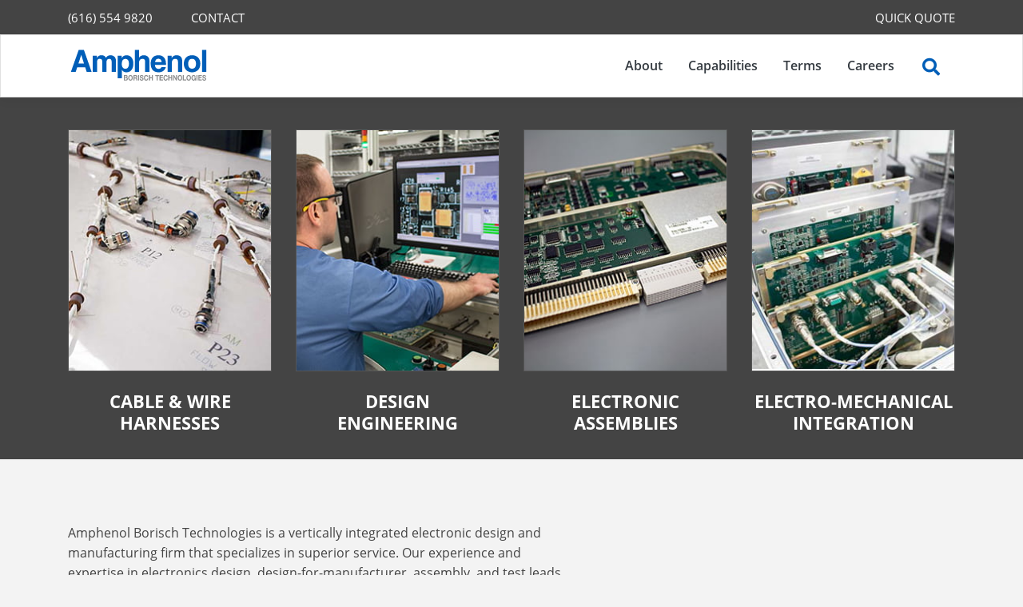

--- FILE ---
content_type: text/html; charset=utf-8
request_url: https://borisch.com/
body_size: 4651
content:
<!DOCTYPE html>
<html lang="en">
<head>
    <meta charset="utf-8" />
    <meta name="viewport" content="width=device-width, initial-scale=1.0" />
    
    <meta name="description" content="Ionix Systems is a specialist designer and manufacturer of wiring harness and woven systems, providing interconnection solutions for aerospace, defence, power generation and other high-performance engineering sectors.">

    <title>Amphenol Borisch</title>
    
            <script async src="https://www.googletagmanager.com/gtag/js?id=G-7Z6Y3FZG5T"></script>
            <script>
              window.dataLayer = window.dataLayer || [];
              function gtag(){dataLayer.push(arguments);}
              gtag('js', new Date());
              gtag('config', 'G-7Z6Y3FZG5T');
            </script>
    
    <link rel="stylesheet" href="/css/style.min.css?v=EAhl1o0bmjuPmDz-EV1HbwNtkWyiWVZH5i3Uo6SmyWw" />
    <link rel="apple-touch-icon" sizes="180x180" href="https://stabt.blob.core.windows.net/images-layout/apple-touch-icon.png">
    <link rel="icon" type="image/png" sizes="32x32" href="https://stabt.blob.core.windows.net/images-layout/favicon-32x32.png">
    <link rel="icon" type="image/png" sizes="16x16" href="https://stabt.blob.core.windows.net/images-layout/favicon-16x16.png">
    <link rel="manifest" href="https://stabt.blob.core.windows.net/images-layout/site.webmanifest">
    <link rel="mask-icon" href="https://stabt.blob.core.windows.net/images-layout/safari-pinned-tab.svg" color="#005eb8">
    <meta name="msapplication-TileColor" content="#005eb8">
    <meta name="theme-color" content="#ffffff">
</head>
<body>
    <header class="mb-0">
        

<div class="header-top">
    <div class="container">
        <div class="d-flex">
            <div class="pr-5">(616) 554 9820</div>

            <div class="flex-grow-1">
                <a href="/About/Contact">CONTACT</a>
            </div>
            <div><a href="/QuickQuote">QUICK QUOTE</a></div>
      

        </div>
    </div>
</div>

<nav class="navbar navbar-expand-lg navbar-toggleable-lg navbar-light sticky-top ">
    <div class="container">
        <a class="logo-link" href="/"><img alt="Borisch Logo" src="https://stabt.blob.core.windows.net/images-layout/abt-logo.svg" /></a>
        <div class="navbar-toggler-container">
            <button class="navbar-toggler" type="button" data-toggle="collapse" data-target=".navbar-collapse" aria-controls="navbarSupportedContent"
                    aria-expanded="false" aria-label="Toggle navigation">
                <span class="navbar-toggler-icon"></span>
            </button>
        </div>

        <div class="navbar-collapse collapse d-lg-inline-flex flex-lg-row-reverse">
            <hr />
            <div id="site-search" class="site-search">
                <form id="formsearch" method="get" action="/Search">
                    <input class="site-search-input" aria-label="Search" minlength="2" placeholder="Enter your search term..." type="text" value="" name="q" id="q" required autocomplete="off">
                    <input class="site-search-submit" type="submit" value="">
                    <span class="site-search-icon"><i class="fa fa-search"></i></span>
                </form>
            </div>
            <hr />
            <ul class="navbar-nav navbar-nav-main">
                        <li class="nav-item">
                            <span class="nav-link js-nav text-nowrap" data-js-name="About">About</span>
                        </li>
                        <li class="nav-item">
                            <span class="nav-link js-nav text-nowrap" data-js-name="Capabilities">Capabilities</span>
                        </li>
                            <li class="nav-item"><a class="nav-link" href="/Suppliers">
                                <span class="text-nowrap">Terms</span>
                            </a></li>
                            <li class="nav-item"><a class="nav-link" href="/Careers">
                                <span class="text-nowrap">Careers</span>
                            </a></li>
            </ul>
                        <ul class="navbar-nav-sublist navbar-nav-About navbar-nav d-none">
                            <li class="nav-item js-nav back" data-js-name="Main"><i class="fa fa-angle-left mr-2 back"></i><span>Back to Menu</span></li>
                            <li class="nav-item js-nav back-step" data-js-name="Main"><i class="fa fa-angle-left mr-2 back"></i><span>About</span></li>
                                <li class="nav-item">
                                    <span class="nav-link js-nav" data-js-name="About">About</span><i class="fa fa-angle-right expand"></i>
                                </li>
                        </ul>
                    <ul class="navbar-nav-sublist navbar-nav-Capabilities navbar-nav d-none">
                        <li class="nav-item js-nav back" data-js-name="Main"><i class="fa fa-angle-left mr-2 back"></i><span>Back to Menu</span></li>
                        <li class="nav-item js-nav back-step" data-js-name="Main"><i class="fa fa-angle-left mr-2 back"></i><span>Products And Capabilities</span></li>
                            <li class="nav-item">
                                <span class="nav-link js-nav" data-js-name="Capabilities">Capabilities</span><i class="fa fa-angle-right expand"></i>
                            </li>
                    </ul>
                            <ul class="navbar-nav-sublist navbar-nav-About navbar-nav d-none">
                                <li class="nav-item js-nav back" data-js-name="Main"><i class="fa fa-angle-left mr-2 back"></i><span>Back to Menu</span></li>
                                <li class="nav-item js-nav back-step" data-js-name="About"><i class="fa fa-angle-left mr-2 back"></i><span>About</span></li>
                                        <li class="nav-item"><a class="nav-link" href="/About/Locations">
                                            Locations
                                        </a></li>
                                        <li class="nav-item"><a class="nav-link" href="/About/ExecutiveManagement">
                                            Executive Management
                                        </a></li>
                                        <li class="nav-item"><a class="nav-link" href="/About/History">
                                            History
                                        </a></li>
                                        <li class="nav-item"><a class="nav-link" href="/About/Contact">
                                            Contact Us
                                        </a></li>
                            </ul>
                        <ul class="navbar-nav-sublist navbar-nav-Capabilities navbar-nav d-none">
                            <li class="nav-item js-nav back" data-js-name="Main"><i class="fa fa-angle-left mr-2 back"></i><span>Back to Menu</span></li>
                            <li class="nav-item js-nav back-step" data-js-name="Capabilities"><i class="fa fa-angle-left mr-2 back"></i><span>Capabilities</span></li>
                                <li class="nav-item"><a class="nav-link" href="/Capabilities/Electro-Mechanical-Integration">
                                    Electro-Mechanical Integration
                                </a></li>
                                <li class="nav-item"><a class="nav-link" href="/Capabilities/Electronic-Assemblies">
                                    Electronic Assemblies
                                </a></li>
                                <li class="nav-item"><a class="nav-link" href="/Capabilities/Cable-And-Wire-Harnesses">
                                    Cable And Wire Harnesses
                                </a></li>
                                <li class="nav-item"><a class="nav-link" href="/Capabilities/CNC-Machining">
                                    CNC Machining
                                </a></li>
                                <li class="nav-item"><a class="nav-link" href="/Capabilities/Design-Engineering">
                                    Design Engineering
                                </a></li>
                                <li class="nav-item"><a class="nav-link" href="/Capabilities/Overhaul-Repair-and-Maintenance">
                                    Overhaul, Repair and Maintenance
                                </a></li>
                                <li class="nav-item"><a class="nav-link" href="/Capabilities/Quality-Assurance">
                                    Quality Assurance
                                </a></li>
                        </ul>
        </div>
    </div>
</nav>
            <nav class="subnav border-bottom js-subnav js-subnav-About box-shadow" aria-labelledby="About Navigation">
                <div class="container">
                    <div class="row">
                            <div class="col-3 offset-about">
                                <ul>
                                    <li class="main-title">
                                        <div class="title">
                                                <img class="img-fluid lazyload" alt="Category About" data-src="https://stabt.blob.core.windows.net/images-other/menu-About.jpg" />
                                            <div>About</div>
                                        </div>
                                    </li>
                                            <li class=""><a class="" href="/About/Locations">
                                                Locations
                                            </a></li>
                                            <li class=""><a class="" href="/About/ExecutiveManagement">
                                                Executive Management
                                            </a></li>
                                            <li class=""><a class="" href="/About/History">
                                                History
                                            </a></li>
                                            <li class=""><a class="" href="/About/Contact">
                                                Contact Us
                                            </a></li>
                                </ul>
                            </div>
                    </div>
                </div>
            </nav>
        <nav class="subnav border-bottom js-subnav js-subnav-Capabilities box-shadow" aria-labelledby="Product Navigation">
            <div class="container">
                <div class="row">
                            <div class="col-3 offset-capabilities">
                                <ul>
                                    <li>
                                        <div class="title">
                                            <img class="img-fluid lazyload" alt="Product Category Capabilities" data-src="https://stabt.blob.core.windows.net/images-other/menu-Capabilities.jpg" />
                                            <div>Capabilities</div>
                                        </div>
                                    </li>

                                        <li>
                                            <a href="/Capabilities/Electro-Mechanical-Integration">
                                                Electro-Mechanical Integration
                                            </a>
                                        </li>
                                        <li>
                                            <a href="/Capabilities/Electronic-Assemblies">
                                                Electronic Assemblies
                                            </a>
                                        </li>
                                        <li>
                                            <a href="/Capabilities/Cable-And-Wire-Harnesses">
                                                Cable And Wire Harnesses
                                            </a>
                                        </li>
                                        <li>
                                            <a href="/Capabilities/CNC-Machining">
                                                CNC Machining
                                            </a>
                                        </li>
                                        <li>
                                            <a href="/Capabilities/Design-Engineering">
                                                Design Engineering
                                            </a>
                                        </li>
                                        <li>
                                            <a href="/Capabilities/Overhaul-Repair-and-Maintenance">
                                                Overhaul, Repair and Maintenance
                                            </a>
                                        </li>
                                        <li>
                                            <a href="/Capabilities/Quality-Assurance">
                                                Quality Assurance
                                            </a>
                                        </li>
                                </ul>
                            </div>
                </div>
            </div>
        </nav>

        
    </header>
    <main role="main" class="pb-0">
        <noscript>
    <div class="alert alert-danger">
        For full functionality of this site it is necessary to enable JavaScript.
        Here are the <a href="https://www.enable-javascript.com/">
            instructions on how to enable JavaScript in your web browser
        </a>.
    </div>
</noscript>
        

<div class="stripe-home">
    <div class="container">
        <div class="row">
            <div class="col-md-3 col-6">
                <a href="/Capabilities/Cable-And-Wire-Harnesses">
                    <img class="img-fluid" src="https://stabt.blob.core.windows.net/images-other/home-banner-cable.jpg" />
                    <div class="banner-title">
                        CABLE & WIRE<br /> HARNESSES
                    </div>
                </a>
            </div>
            <div class="col-md-3 col-6">
                <a href="/Capabilities/Design-Engineering">
                    <img class="img-fluid" src="https://stabt.blob.core.windows.net/images-other/home-banner-engineer.jpg" />
                    <div class="banner-title">
                        DESIGN<br /> ENGINEERING
                    </div>
                </a>
            </div>
            <div class="col-md-3 col-6">
                <a href="/Capabilities/Electronic-Assemblies">
                    <img class="img-fluid" src="https://stabt.blob.core.windows.net/images-other/home-banner-board.jpg" />
                    <div class="banner-title">
                        ELECTRONIC<br /> ASSEMBLIES
                    </div>
                </a>
            </div>
            <div class="col-md-3 col-6">
                <a href="/Capabilities/Electro-Mechanical-Integration">
                    <img class="img-fluid" src="https://stabt.blob.core.windows.net/images-other/home-banner-box.jpg" />
                    <div class="banner-title">
                        ELECTRO-MECHANICAL<br /> INTEGRATION
                    </div>
                </a>
            </div>
        </div>
    </div>
</div>

<div class="stripe-intro">
    <div class="container">
        <div class="row">
            <div class="col-md-7">
                <p>
                    Amphenol Borisch Technologies is a vertically integrated electronic design and manufacturing firm that specializes in superior service. Our experience and expertise in electronics design, design-for-manufacturer, assembly, and test leads the industry. ABT is your complete supply chain solution provider.
                </p>
                <p>
                    With locations in Grand Rapids (Michigan), Nogales (Mexico), London (Canada), Mesa (Arizona) and Pasadena (California), ABT is the lead integrator within the Amphenol Family of solutions. ABT provides our partners with the unique combination of personal and professional program management support, along with low-cost manufacturing and integrated supply chain expertise.
                </p>
            </div>
            <div class="col-md-5">
                <iframe class="intro-video" src="https://www.youtube.com/embed/PDyLZFpyuKA" frameborder="0" allowfullscreen=""></iframe>
            </div>
        </div>
    </div>
</div>

    <div class="container">
        <div class="row">
            <div class="col-lg-8">
                <div class="stripe-news">
                    <div class="message-block">BORISCH <br />NEWS</div>
                    <div class="row">
                        <div class="col col-news">
                            <a class="news-title" href="/News/As-of-January-1-2018-Amphenol-Griffith-Enterprises-is-now-part-of-Amphenol-Borisch-Technologies">
                                As of January 1, 2018 Amphenol Griffith Enterprises is now part of Amphenol Borisch Technologies. <span class="news-date">[01/01/2018]</span>
                            </a>
                            <div class="news-description">
                                <p>Amphenol Borisch Technologies is a full-service manufacturer able to supply connectors and assembly solutions.</p>
                            </div>
                            <div class="news-readmore">
                                <a href="/News/As-of-January-1-2018-Amphenol-Griffith-Enterprises-is-now-part-of-Amphenol-Borisch-Technologies">[ Read More ]</a>
                            </div>
                        </div>
                    </div>
                </div>
            </div>
            <div class="col-lg-4 col-home-images d-inline-flex">
                <div class="row">
                    <div class="col-6">
                        <a target="_blank" href="/Resources/Literature/View/Core-Values">
                            <img class="img-fluid mr-3" src="https://stabt.blob.core.windows.net/images-other/home-values.jpg" />
                        </a>
                    </div>
                    <div class="col-6">
                        <a target="_blank" href="/Resources/Literature/View/Quality-Policy">
                            <img class="img-fluid" src="https://stabt.blob.core.windows.net/images-other/home-quality.jpg" />
                        </a>
                    </div>
                </div>
            </div>
        </div>
    </div>



    </main>
    <footer class="border-top footer">
    <div class="container footer-main">
        <div class="row justify-content-around align-items-start">
            <div class="col col-footer-contact">
                <div class="footer-title">
                    Contact
                </div>
                <div class="row">
                    <div class="col-12">
                        <div class="footer-subtitle">4511 East Paris Ave, <br />Grand Rapids, MI 49512</div>
                        <div class="row footer-title footer-highlight">
                            <div class="col-auto ">
                                Phone:
                                <br />
                                FAX:
                            </div>
                            <div class="col-auto">
                                (616) 554 9820
                                <br />
                                (616) 554 9821
                            </div>
                        </div>        
                    </div>
                </div>
                <div class="row">
                    <div class="col-12">
                        <div class="footer-subtitle">SALES EMAIL</div>
                        <a href="/cdn-cgi/l/email-protection#3f565159507f5d504d564c5c57115c5052"><span class="__cf_email__" data-cfemail="7d14131b123d1f120f140e1e15531e1210">[email&#160;protected]</span></a>
                    </div>
                </div>
            </div>

            <div class="col col-footer-links">
                <div class="footer-title">
                    Certifications
                </div>
                <ul class="link-list">
                    <li><a target="_blank" href="/Resources/Literature/View/AS9100">AS9100</a></li>
                    <li><a target="_blank" href="/Resources/Literature/View/NADCAP-Mesa">NADCAP Mesa</a></li>
                    <li><a target="_blank" href="/Resources/Literature/View/NADCAP-52-Parque">NADCAP 52 Parque</a></li>
                    <li><a target="_blank" href="/Resources/Literature/View/NADCAP-Olmeca">NADCAP OLMECA</a></li>
                    <li><a target="_blank" href="/Resources/Literature/View/ITAR-Registered">ITAR REGISTERED</a></li>
                </ul>
            </div>

            <div class="col col-footer-links">
                <div class="footer-title">
                    About Us
                </div>
                <ul class="link-list">
                    <li><a href="/About/Locations">Locations</a></li>
                    <li><a href="/About/ExecutiveManagement">Executive Management</a></li>
                    <li><a href="/About/History">History</a></li>
                    <li><a href="/About/Contact">Contact US</a></li>
                    <li><a target="_blank" href="https://docs.google.com/forms/d/e/1FAIpQLSdQdTcMe7edQyMlrmHFOpSzZkaPMHL2kG0AcmSX3drIC73sLA/viewform">ABT Health</a></li>
                    <li><a target="_blank" href="https://forms.gle/a84XZnw26texeAFK7">ABT London Health</a></li>
                </ul>
            </div>
        </div>
    </div>
    <div class="subfooter">
        <div class="container">

                <div class="copyright">Copyright © 1994 - 2020 Amphenol Borisch Technologies</div>
 
        </div>
    </div>
</footer>
    
    <script data-cfasync="false" src="/cdn-cgi/scripts/5c5dd728/cloudflare-static/email-decode.min.js"></script><script defer src="https://stamphenolweb.blob.core.windows.net/js-primary/packages.min.js"></script>
    <script defer src="/js/site.min.js?v=puAa2DRfEA-XrEMoKFnCbEn-h9XQ7aLXAXyg1mHkNvM"></script>
    
    <script defer src="/js/vendor.min.js?v=nZPmfDDVeE_3DjIohLvfewqn1NyAzUfPUSRcdBQa7pk"></script>
<script>(function(){function c(){var b=a.contentDocument||a.contentWindow.document;if(b){var d=b.createElement('script');d.innerHTML="window.__CF$cv$params={r:'9c60782a5baa70b8',t:'MTc2OTc3MDg2Ng=='};var a=document.createElement('script');a.src='/cdn-cgi/challenge-platform/scripts/jsd/main.js';document.getElementsByTagName('head')[0].appendChild(a);";b.getElementsByTagName('head')[0].appendChild(d)}}if(document.body){var a=document.createElement('iframe');a.height=1;a.width=1;a.style.position='absolute';a.style.top=0;a.style.left=0;a.style.border='none';a.style.visibility='hidden';document.body.appendChild(a);if('loading'!==document.readyState)c();else if(window.addEventListener)document.addEventListener('DOMContentLoaded',c);else{var e=document.onreadystatechange||function(){};document.onreadystatechange=function(b){e(b);'loading'!==document.readyState&&(document.onreadystatechange=e,c())}}}})();</script><script defer src="https://static.cloudflareinsights.com/beacon.min.js/vcd15cbe7772f49c399c6a5babf22c1241717689176015" integrity="sha512-ZpsOmlRQV6y907TI0dKBHq9Md29nnaEIPlkf84rnaERnq6zvWvPUqr2ft8M1aS28oN72PdrCzSjY4U6VaAw1EQ==" data-cf-beacon='{"version":"2024.11.0","token":"a113d551d7914bd8b58c7884d2d03a60","r":1,"server_timing":{"name":{"cfCacheStatus":true,"cfEdge":true,"cfExtPri":true,"cfL4":true,"cfOrigin":true,"cfSpeedBrain":true},"location_startswith":null}}' crossorigin="anonymous"></script>
</body>
</html>


--- FILE ---
content_type: text/html; charset=utf-8
request_url: https://google.com/recaptcha/api2/anchor?ar=1&k=6LecF8MZAAAAAExjyO8QD07wLktGgaUt90G4Bkvi&co=aHR0cHM6Ly9ib3Jpc2NoLmNvbTo0NDM.&hl=en&v=N67nZn4AqZkNcbeMu4prBgzg&size=invisible&anchor-ms=20000&execute-ms=30000&cb=cxo5fmjk7vi5
body_size: 48754
content:
<!DOCTYPE HTML><html dir="ltr" lang="en"><head><meta http-equiv="Content-Type" content="text/html; charset=UTF-8">
<meta http-equiv="X-UA-Compatible" content="IE=edge">
<title>reCAPTCHA</title>
<style type="text/css">
/* cyrillic-ext */
@font-face {
  font-family: 'Roboto';
  font-style: normal;
  font-weight: 400;
  font-stretch: 100%;
  src: url(//fonts.gstatic.com/s/roboto/v48/KFO7CnqEu92Fr1ME7kSn66aGLdTylUAMa3GUBHMdazTgWw.woff2) format('woff2');
  unicode-range: U+0460-052F, U+1C80-1C8A, U+20B4, U+2DE0-2DFF, U+A640-A69F, U+FE2E-FE2F;
}
/* cyrillic */
@font-face {
  font-family: 'Roboto';
  font-style: normal;
  font-weight: 400;
  font-stretch: 100%;
  src: url(//fonts.gstatic.com/s/roboto/v48/KFO7CnqEu92Fr1ME7kSn66aGLdTylUAMa3iUBHMdazTgWw.woff2) format('woff2');
  unicode-range: U+0301, U+0400-045F, U+0490-0491, U+04B0-04B1, U+2116;
}
/* greek-ext */
@font-face {
  font-family: 'Roboto';
  font-style: normal;
  font-weight: 400;
  font-stretch: 100%;
  src: url(//fonts.gstatic.com/s/roboto/v48/KFO7CnqEu92Fr1ME7kSn66aGLdTylUAMa3CUBHMdazTgWw.woff2) format('woff2');
  unicode-range: U+1F00-1FFF;
}
/* greek */
@font-face {
  font-family: 'Roboto';
  font-style: normal;
  font-weight: 400;
  font-stretch: 100%;
  src: url(//fonts.gstatic.com/s/roboto/v48/KFO7CnqEu92Fr1ME7kSn66aGLdTylUAMa3-UBHMdazTgWw.woff2) format('woff2');
  unicode-range: U+0370-0377, U+037A-037F, U+0384-038A, U+038C, U+038E-03A1, U+03A3-03FF;
}
/* math */
@font-face {
  font-family: 'Roboto';
  font-style: normal;
  font-weight: 400;
  font-stretch: 100%;
  src: url(//fonts.gstatic.com/s/roboto/v48/KFO7CnqEu92Fr1ME7kSn66aGLdTylUAMawCUBHMdazTgWw.woff2) format('woff2');
  unicode-range: U+0302-0303, U+0305, U+0307-0308, U+0310, U+0312, U+0315, U+031A, U+0326-0327, U+032C, U+032F-0330, U+0332-0333, U+0338, U+033A, U+0346, U+034D, U+0391-03A1, U+03A3-03A9, U+03B1-03C9, U+03D1, U+03D5-03D6, U+03F0-03F1, U+03F4-03F5, U+2016-2017, U+2034-2038, U+203C, U+2040, U+2043, U+2047, U+2050, U+2057, U+205F, U+2070-2071, U+2074-208E, U+2090-209C, U+20D0-20DC, U+20E1, U+20E5-20EF, U+2100-2112, U+2114-2115, U+2117-2121, U+2123-214F, U+2190, U+2192, U+2194-21AE, U+21B0-21E5, U+21F1-21F2, U+21F4-2211, U+2213-2214, U+2216-22FF, U+2308-230B, U+2310, U+2319, U+231C-2321, U+2336-237A, U+237C, U+2395, U+239B-23B7, U+23D0, U+23DC-23E1, U+2474-2475, U+25AF, U+25B3, U+25B7, U+25BD, U+25C1, U+25CA, U+25CC, U+25FB, U+266D-266F, U+27C0-27FF, U+2900-2AFF, U+2B0E-2B11, U+2B30-2B4C, U+2BFE, U+3030, U+FF5B, U+FF5D, U+1D400-1D7FF, U+1EE00-1EEFF;
}
/* symbols */
@font-face {
  font-family: 'Roboto';
  font-style: normal;
  font-weight: 400;
  font-stretch: 100%;
  src: url(//fonts.gstatic.com/s/roboto/v48/KFO7CnqEu92Fr1ME7kSn66aGLdTylUAMaxKUBHMdazTgWw.woff2) format('woff2');
  unicode-range: U+0001-000C, U+000E-001F, U+007F-009F, U+20DD-20E0, U+20E2-20E4, U+2150-218F, U+2190, U+2192, U+2194-2199, U+21AF, U+21E6-21F0, U+21F3, U+2218-2219, U+2299, U+22C4-22C6, U+2300-243F, U+2440-244A, U+2460-24FF, U+25A0-27BF, U+2800-28FF, U+2921-2922, U+2981, U+29BF, U+29EB, U+2B00-2BFF, U+4DC0-4DFF, U+FFF9-FFFB, U+10140-1018E, U+10190-1019C, U+101A0, U+101D0-101FD, U+102E0-102FB, U+10E60-10E7E, U+1D2C0-1D2D3, U+1D2E0-1D37F, U+1F000-1F0FF, U+1F100-1F1AD, U+1F1E6-1F1FF, U+1F30D-1F30F, U+1F315, U+1F31C, U+1F31E, U+1F320-1F32C, U+1F336, U+1F378, U+1F37D, U+1F382, U+1F393-1F39F, U+1F3A7-1F3A8, U+1F3AC-1F3AF, U+1F3C2, U+1F3C4-1F3C6, U+1F3CA-1F3CE, U+1F3D4-1F3E0, U+1F3ED, U+1F3F1-1F3F3, U+1F3F5-1F3F7, U+1F408, U+1F415, U+1F41F, U+1F426, U+1F43F, U+1F441-1F442, U+1F444, U+1F446-1F449, U+1F44C-1F44E, U+1F453, U+1F46A, U+1F47D, U+1F4A3, U+1F4B0, U+1F4B3, U+1F4B9, U+1F4BB, U+1F4BF, U+1F4C8-1F4CB, U+1F4D6, U+1F4DA, U+1F4DF, U+1F4E3-1F4E6, U+1F4EA-1F4ED, U+1F4F7, U+1F4F9-1F4FB, U+1F4FD-1F4FE, U+1F503, U+1F507-1F50B, U+1F50D, U+1F512-1F513, U+1F53E-1F54A, U+1F54F-1F5FA, U+1F610, U+1F650-1F67F, U+1F687, U+1F68D, U+1F691, U+1F694, U+1F698, U+1F6AD, U+1F6B2, U+1F6B9-1F6BA, U+1F6BC, U+1F6C6-1F6CF, U+1F6D3-1F6D7, U+1F6E0-1F6EA, U+1F6F0-1F6F3, U+1F6F7-1F6FC, U+1F700-1F7FF, U+1F800-1F80B, U+1F810-1F847, U+1F850-1F859, U+1F860-1F887, U+1F890-1F8AD, U+1F8B0-1F8BB, U+1F8C0-1F8C1, U+1F900-1F90B, U+1F93B, U+1F946, U+1F984, U+1F996, U+1F9E9, U+1FA00-1FA6F, U+1FA70-1FA7C, U+1FA80-1FA89, U+1FA8F-1FAC6, U+1FACE-1FADC, U+1FADF-1FAE9, U+1FAF0-1FAF8, U+1FB00-1FBFF;
}
/* vietnamese */
@font-face {
  font-family: 'Roboto';
  font-style: normal;
  font-weight: 400;
  font-stretch: 100%;
  src: url(//fonts.gstatic.com/s/roboto/v48/KFO7CnqEu92Fr1ME7kSn66aGLdTylUAMa3OUBHMdazTgWw.woff2) format('woff2');
  unicode-range: U+0102-0103, U+0110-0111, U+0128-0129, U+0168-0169, U+01A0-01A1, U+01AF-01B0, U+0300-0301, U+0303-0304, U+0308-0309, U+0323, U+0329, U+1EA0-1EF9, U+20AB;
}
/* latin-ext */
@font-face {
  font-family: 'Roboto';
  font-style: normal;
  font-weight: 400;
  font-stretch: 100%;
  src: url(//fonts.gstatic.com/s/roboto/v48/KFO7CnqEu92Fr1ME7kSn66aGLdTylUAMa3KUBHMdazTgWw.woff2) format('woff2');
  unicode-range: U+0100-02BA, U+02BD-02C5, U+02C7-02CC, U+02CE-02D7, U+02DD-02FF, U+0304, U+0308, U+0329, U+1D00-1DBF, U+1E00-1E9F, U+1EF2-1EFF, U+2020, U+20A0-20AB, U+20AD-20C0, U+2113, U+2C60-2C7F, U+A720-A7FF;
}
/* latin */
@font-face {
  font-family: 'Roboto';
  font-style: normal;
  font-weight: 400;
  font-stretch: 100%;
  src: url(//fonts.gstatic.com/s/roboto/v48/KFO7CnqEu92Fr1ME7kSn66aGLdTylUAMa3yUBHMdazQ.woff2) format('woff2');
  unicode-range: U+0000-00FF, U+0131, U+0152-0153, U+02BB-02BC, U+02C6, U+02DA, U+02DC, U+0304, U+0308, U+0329, U+2000-206F, U+20AC, U+2122, U+2191, U+2193, U+2212, U+2215, U+FEFF, U+FFFD;
}
/* cyrillic-ext */
@font-face {
  font-family: 'Roboto';
  font-style: normal;
  font-weight: 500;
  font-stretch: 100%;
  src: url(//fonts.gstatic.com/s/roboto/v48/KFO7CnqEu92Fr1ME7kSn66aGLdTylUAMa3GUBHMdazTgWw.woff2) format('woff2');
  unicode-range: U+0460-052F, U+1C80-1C8A, U+20B4, U+2DE0-2DFF, U+A640-A69F, U+FE2E-FE2F;
}
/* cyrillic */
@font-face {
  font-family: 'Roboto';
  font-style: normal;
  font-weight: 500;
  font-stretch: 100%;
  src: url(//fonts.gstatic.com/s/roboto/v48/KFO7CnqEu92Fr1ME7kSn66aGLdTylUAMa3iUBHMdazTgWw.woff2) format('woff2');
  unicode-range: U+0301, U+0400-045F, U+0490-0491, U+04B0-04B1, U+2116;
}
/* greek-ext */
@font-face {
  font-family: 'Roboto';
  font-style: normal;
  font-weight: 500;
  font-stretch: 100%;
  src: url(//fonts.gstatic.com/s/roboto/v48/KFO7CnqEu92Fr1ME7kSn66aGLdTylUAMa3CUBHMdazTgWw.woff2) format('woff2');
  unicode-range: U+1F00-1FFF;
}
/* greek */
@font-face {
  font-family: 'Roboto';
  font-style: normal;
  font-weight: 500;
  font-stretch: 100%;
  src: url(//fonts.gstatic.com/s/roboto/v48/KFO7CnqEu92Fr1ME7kSn66aGLdTylUAMa3-UBHMdazTgWw.woff2) format('woff2');
  unicode-range: U+0370-0377, U+037A-037F, U+0384-038A, U+038C, U+038E-03A1, U+03A3-03FF;
}
/* math */
@font-face {
  font-family: 'Roboto';
  font-style: normal;
  font-weight: 500;
  font-stretch: 100%;
  src: url(//fonts.gstatic.com/s/roboto/v48/KFO7CnqEu92Fr1ME7kSn66aGLdTylUAMawCUBHMdazTgWw.woff2) format('woff2');
  unicode-range: U+0302-0303, U+0305, U+0307-0308, U+0310, U+0312, U+0315, U+031A, U+0326-0327, U+032C, U+032F-0330, U+0332-0333, U+0338, U+033A, U+0346, U+034D, U+0391-03A1, U+03A3-03A9, U+03B1-03C9, U+03D1, U+03D5-03D6, U+03F0-03F1, U+03F4-03F5, U+2016-2017, U+2034-2038, U+203C, U+2040, U+2043, U+2047, U+2050, U+2057, U+205F, U+2070-2071, U+2074-208E, U+2090-209C, U+20D0-20DC, U+20E1, U+20E5-20EF, U+2100-2112, U+2114-2115, U+2117-2121, U+2123-214F, U+2190, U+2192, U+2194-21AE, U+21B0-21E5, U+21F1-21F2, U+21F4-2211, U+2213-2214, U+2216-22FF, U+2308-230B, U+2310, U+2319, U+231C-2321, U+2336-237A, U+237C, U+2395, U+239B-23B7, U+23D0, U+23DC-23E1, U+2474-2475, U+25AF, U+25B3, U+25B7, U+25BD, U+25C1, U+25CA, U+25CC, U+25FB, U+266D-266F, U+27C0-27FF, U+2900-2AFF, U+2B0E-2B11, U+2B30-2B4C, U+2BFE, U+3030, U+FF5B, U+FF5D, U+1D400-1D7FF, U+1EE00-1EEFF;
}
/* symbols */
@font-face {
  font-family: 'Roboto';
  font-style: normal;
  font-weight: 500;
  font-stretch: 100%;
  src: url(//fonts.gstatic.com/s/roboto/v48/KFO7CnqEu92Fr1ME7kSn66aGLdTylUAMaxKUBHMdazTgWw.woff2) format('woff2');
  unicode-range: U+0001-000C, U+000E-001F, U+007F-009F, U+20DD-20E0, U+20E2-20E4, U+2150-218F, U+2190, U+2192, U+2194-2199, U+21AF, U+21E6-21F0, U+21F3, U+2218-2219, U+2299, U+22C4-22C6, U+2300-243F, U+2440-244A, U+2460-24FF, U+25A0-27BF, U+2800-28FF, U+2921-2922, U+2981, U+29BF, U+29EB, U+2B00-2BFF, U+4DC0-4DFF, U+FFF9-FFFB, U+10140-1018E, U+10190-1019C, U+101A0, U+101D0-101FD, U+102E0-102FB, U+10E60-10E7E, U+1D2C0-1D2D3, U+1D2E0-1D37F, U+1F000-1F0FF, U+1F100-1F1AD, U+1F1E6-1F1FF, U+1F30D-1F30F, U+1F315, U+1F31C, U+1F31E, U+1F320-1F32C, U+1F336, U+1F378, U+1F37D, U+1F382, U+1F393-1F39F, U+1F3A7-1F3A8, U+1F3AC-1F3AF, U+1F3C2, U+1F3C4-1F3C6, U+1F3CA-1F3CE, U+1F3D4-1F3E0, U+1F3ED, U+1F3F1-1F3F3, U+1F3F5-1F3F7, U+1F408, U+1F415, U+1F41F, U+1F426, U+1F43F, U+1F441-1F442, U+1F444, U+1F446-1F449, U+1F44C-1F44E, U+1F453, U+1F46A, U+1F47D, U+1F4A3, U+1F4B0, U+1F4B3, U+1F4B9, U+1F4BB, U+1F4BF, U+1F4C8-1F4CB, U+1F4D6, U+1F4DA, U+1F4DF, U+1F4E3-1F4E6, U+1F4EA-1F4ED, U+1F4F7, U+1F4F9-1F4FB, U+1F4FD-1F4FE, U+1F503, U+1F507-1F50B, U+1F50D, U+1F512-1F513, U+1F53E-1F54A, U+1F54F-1F5FA, U+1F610, U+1F650-1F67F, U+1F687, U+1F68D, U+1F691, U+1F694, U+1F698, U+1F6AD, U+1F6B2, U+1F6B9-1F6BA, U+1F6BC, U+1F6C6-1F6CF, U+1F6D3-1F6D7, U+1F6E0-1F6EA, U+1F6F0-1F6F3, U+1F6F7-1F6FC, U+1F700-1F7FF, U+1F800-1F80B, U+1F810-1F847, U+1F850-1F859, U+1F860-1F887, U+1F890-1F8AD, U+1F8B0-1F8BB, U+1F8C0-1F8C1, U+1F900-1F90B, U+1F93B, U+1F946, U+1F984, U+1F996, U+1F9E9, U+1FA00-1FA6F, U+1FA70-1FA7C, U+1FA80-1FA89, U+1FA8F-1FAC6, U+1FACE-1FADC, U+1FADF-1FAE9, U+1FAF0-1FAF8, U+1FB00-1FBFF;
}
/* vietnamese */
@font-face {
  font-family: 'Roboto';
  font-style: normal;
  font-weight: 500;
  font-stretch: 100%;
  src: url(//fonts.gstatic.com/s/roboto/v48/KFO7CnqEu92Fr1ME7kSn66aGLdTylUAMa3OUBHMdazTgWw.woff2) format('woff2');
  unicode-range: U+0102-0103, U+0110-0111, U+0128-0129, U+0168-0169, U+01A0-01A1, U+01AF-01B0, U+0300-0301, U+0303-0304, U+0308-0309, U+0323, U+0329, U+1EA0-1EF9, U+20AB;
}
/* latin-ext */
@font-face {
  font-family: 'Roboto';
  font-style: normal;
  font-weight: 500;
  font-stretch: 100%;
  src: url(//fonts.gstatic.com/s/roboto/v48/KFO7CnqEu92Fr1ME7kSn66aGLdTylUAMa3KUBHMdazTgWw.woff2) format('woff2');
  unicode-range: U+0100-02BA, U+02BD-02C5, U+02C7-02CC, U+02CE-02D7, U+02DD-02FF, U+0304, U+0308, U+0329, U+1D00-1DBF, U+1E00-1E9F, U+1EF2-1EFF, U+2020, U+20A0-20AB, U+20AD-20C0, U+2113, U+2C60-2C7F, U+A720-A7FF;
}
/* latin */
@font-face {
  font-family: 'Roboto';
  font-style: normal;
  font-weight: 500;
  font-stretch: 100%;
  src: url(//fonts.gstatic.com/s/roboto/v48/KFO7CnqEu92Fr1ME7kSn66aGLdTylUAMa3yUBHMdazQ.woff2) format('woff2');
  unicode-range: U+0000-00FF, U+0131, U+0152-0153, U+02BB-02BC, U+02C6, U+02DA, U+02DC, U+0304, U+0308, U+0329, U+2000-206F, U+20AC, U+2122, U+2191, U+2193, U+2212, U+2215, U+FEFF, U+FFFD;
}
/* cyrillic-ext */
@font-face {
  font-family: 'Roboto';
  font-style: normal;
  font-weight: 900;
  font-stretch: 100%;
  src: url(//fonts.gstatic.com/s/roboto/v48/KFO7CnqEu92Fr1ME7kSn66aGLdTylUAMa3GUBHMdazTgWw.woff2) format('woff2');
  unicode-range: U+0460-052F, U+1C80-1C8A, U+20B4, U+2DE0-2DFF, U+A640-A69F, U+FE2E-FE2F;
}
/* cyrillic */
@font-face {
  font-family: 'Roboto';
  font-style: normal;
  font-weight: 900;
  font-stretch: 100%;
  src: url(//fonts.gstatic.com/s/roboto/v48/KFO7CnqEu92Fr1ME7kSn66aGLdTylUAMa3iUBHMdazTgWw.woff2) format('woff2');
  unicode-range: U+0301, U+0400-045F, U+0490-0491, U+04B0-04B1, U+2116;
}
/* greek-ext */
@font-face {
  font-family: 'Roboto';
  font-style: normal;
  font-weight: 900;
  font-stretch: 100%;
  src: url(//fonts.gstatic.com/s/roboto/v48/KFO7CnqEu92Fr1ME7kSn66aGLdTylUAMa3CUBHMdazTgWw.woff2) format('woff2');
  unicode-range: U+1F00-1FFF;
}
/* greek */
@font-face {
  font-family: 'Roboto';
  font-style: normal;
  font-weight: 900;
  font-stretch: 100%;
  src: url(//fonts.gstatic.com/s/roboto/v48/KFO7CnqEu92Fr1ME7kSn66aGLdTylUAMa3-UBHMdazTgWw.woff2) format('woff2');
  unicode-range: U+0370-0377, U+037A-037F, U+0384-038A, U+038C, U+038E-03A1, U+03A3-03FF;
}
/* math */
@font-face {
  font-family: 'Roboto';
  font-style: normal;
  font-weight: 900;
  font-stretch: 100%;
  src: url(//fonts.gstatic.com/s/roboto/v48/KFO7CnqEu92Fr1ME7kSn66aGLdTylUAMawCUBHMdazTgWw.woff2) format('woff2');
  unicode-range: U+0302-0303, U+0305, U+0307-0308, U+0310, U+0312, U+0315, U+031A, U+0326-0327, U+032C, U+032F-0330, U+0332-0333, U+0338, U+033A, U+0346, U+034D, U+0391-03A1, U+03A3-03A9, U+03B1-03C9, U+03D1, U+03D5-03D6, U+03F0-03F1, U+03F4-03F5, U+2016-2017, U+2034-2038, U+203C, U+2040, U+2043, U+2047, U+2050, U+2057, U+205F, U+2070-2071, U+2074-208E, U+2090-209C, U+20D0-20DC, U+20E1, U+20E5-20EF, U+2100-2112, U+2114-2115, U+2117-2121, U+2123-214F, U+2190, U+2192, U+2194-21AE, U+21B0-21E5, U+21F1-21F2, U+21F4-2211, U+2213-2214, U+2216-22FF, U+2308-230B, U+2310, U+2319, U+231C-2321, U+2336-237A, U+237C, U+2395, U+239B-23B7, U+23D0, U+23DC-23E1, U+2474-2475, U+25AF, U+25B3, U+25B7, U+25BD, U+25C1, U+25CA, U+25CC, U+25FB, U+266D-266F, U+27C0-27FF, U+2900-2AFF, U+2B0E-2B11, U+2B30-2B4C, U+2BFE, U+3030, U+FF5B, U+FF5D, U+1D400-1D7FF, U+1EE00-1EEFF;
}
/* symbols */
@font-face {
  font-family: 'Roboto';
  font-style: normal;
  font-weight: 900;
  font-stretch: 100%;
  src: url(//fonts.gstatic.com/s/roboto/v48/KFO7CnqEu92Fr1ME7kSn66aGLdTylUAMaxKUBHMdazTgWw.woff2) format('woff2');
  unicode-range: U+0001-000C, U+000E-001F, U+007F-009F, U+20DD-20E0, U+20E2-20E4, U+2150-218F, U+2190, U+2192, U+2194-2199, U+21AF, U+21E6-21F0, U+21F3, U+2218-2219, U+2299, U+22C4-22C6, U+2300-243F, U+2440-244A, U+2460-24FF, U+25A0-27BF, U+2800-28FF, U+2921-2922, U+2981, U+29BF, U+29EB, U+2B00-2BFF, U+4DC0-4DFF, U+FFF9-FFFB, U+10140-1018E, U+10190-1019C, U+101A0, U+101D0-101FD, U+102E0-102FB, U+10E60-10E7E, U+1D2C0-1D2D3, U+1D2E0-1D37F, U+1F000-1F0FF, U+1F100-1F1AD, U+1F1E6-1F1FF, U+1F30D-1F30F, U+1F315, U+1F31C, U+1F31E, U+1F320-1F32C, U+1F336, U+1F378, U+1F37D, U+1F382, U+1F393-1F39F, U+1F3A7-1F3A8, U+1F3AC-1F3AF, U+1F3C2, U+1F3C4-1F3C6, U+1F3CA-1F3CE, U+1F3D4-1F3E0, U+1F3ED, U+1F3F1-1F3F3, U+1F3F5-1F3F7, U+1F408, U+1F415, U+1F41F, U+1F426, U+1F43F, U+1F441-1F442, U+1F444, U+1F446-1F449, U+1F44C-1F44E, U+1F453, U+1F46A, U+1F47D, U+1F4A3, U+1F4B0, U+1F4B3, U+1F4B9, U+1F4BB, U+1F4BF, U+1F4C8-1F4CB, U+1F4D6, U+1F4DA, U+1F4DF, U+1F4E3-1F4E6, U+1F4EA-1F4ED, U+1F4F7, U+1F4F9-1F4FB, U+1F4FD-1F4FE, U+1F503, U+1F507-1F50B, U+1F50D, U+1F512-1F513, U+1F53E-1F54A, U+1F54F-1F5FA, U+1F610, U+1F650-1F67F, U+1F687, U+1F68D, U+1F691, U+1F694, U+1F698, U+1F6AD, U+1F6B2, U+1F6B9-1F6BA, U+1F6BC, U+1F6C6-1F6CF, U+1F6D3-1F6D7, U+1F6E0-1F6EA, U+1F6F0-1F6F3, U+1F6F7-1F6FC, U+1F700-1F7FF, U+1F800-1F80B, U+1F810-1F847, U+1F850-1F859, U+1F860-1F887, U+1F890-1F8AD, U+1F8B0-1F8BB, U+1F8C0-1F8C1, U+1F900-1F90B, U+1F93B, U+1F946, U+1F984, U+1F996, U+1F9E9, U+1FA00-1FA6F, U+1FA70-1FA7C, U+1FA80-1FA89, U+1FA8F-1FAC6, U+1FACE-1FADC, U+1FADF-1FAE9, U+1FAF0-1FAF8, U+1FB00-1FBFF;
}
/* vietnamese */
@font-face {
  font-family: 'Roboto';
  font-style: normal;
  font-weight: 900;
  font-stretch: 100%;
  src: url(//fonts.gstatic.com/s/roboto/v48/KFO7CnqEu92Fr1ME7kSn66aGLdTylUAMa3OUBHMdazTgWw.woff2) format('woff2');
  unicode-range: U+0102-0103, U+0110-0111, U+0128-0129, U+0168-0169, U+01A0-01A1, U+01AF-01B0, U+0300-0301, U+0303-0304, U+0308-0309, U+0323, U+0329, U+1EA0-1EF9, U+20AB;
}
/* latin-ext */
@font-face {
  font-family: 'Roboto';
  font-style: normal;
  font-weight: 900;
  font-stretch: 100%;
  src: url(//fonts.gstatic.com/s/roboto/v48/KFO7CnqEu92Fr1ME7kSn66aGLdTylUAMa3KUBHMdazTgWw.woff2) format('woff2');
  unicode-range: U+0100-02BA, U+02BD-02C5, U+02C7-02CC, U+02CE-02D7, U+02DD-02FF, U+0304, U+0308, U+0329, U+1D00-1DBF, U+1E00-1E9F, U+1EF2-1EFF, U+2020, U+20A0-20AB, U+20AD-20C0, U+2113, U+2C60-2C7F, U+A720-A7FF;
}
/* latin */
@font-face {
  font-family: 'Roboto';
  font-style: normal;
  font-weight: 900;
  font-stretch: 100%;
  src: url(//fonts.gstatic.com/s/roboto/v48/KFO7CnqEu92Fr1ME7kSn66aGLdTylUAMa3yUBHMdazQ.woff2) format('woff2');
  unicode-range: U+0000-00FF, U+0131, U+0152-0153, U+02BB-02BC, U+02C6, U+02DA, U+02DC, U+0304, U+0308, U+0329, U+2000-206F, U+20AC, U+2122, U+2191, U+2193, U+2212, U+2215, U+FEFF, U+FFFD;
}

</style>
<link rel="stylesheet" type="text/css" href="https://www.gstatic.com/recaptcha/releases/N67nZn4AqZkNcbeMu4prBgzg/styles__ltr.css">
<script nonce="auMHCpno_Gw94e_roGW6RQ" type="text/javascript">window['__recaptcha_api'] = 'https://google.com/recaptcha/api2/';</script>
<script type="text/javascript" src="https://www.gstatic.com/recaptcha/releases/N67nZn4AqZkNcbeMu4prBgzg/recaptcha__en.js" nonce="auMHCpno_Gw94e_roGW6RQ">
      
    </script></head>
<body><div id="rc-anchor-alert" class="rc-anchor-alert"></div>
<input type="hidden" id="recaptcha-token" value="[base64]">
<script type="text/javascript" nonce="auMHCpno_Gw94e_roGW6RQ">
      recaptcha.anchor.Main.init("[\x22ainput\x22,[\x22bgdata\x22,\x22\x22,\[base64]/[base64]/MjU1Ong/[base64]/[base64]/[base64]/[base64]/[base64]/[base64]/[base64]/[base64]/[base64]/[base64]/[base64]/[base64]/[base64]/[base64]/[base64]\\u003d\x22,\[base64]\\u003d\x22,\x22w5ZuMhVYLMKpDlbClsObwqDCtnzCvxQJYH8IB8KiUMO2wpzDtThWYWfCqMOrKcO/QE5LMRt9w47Cg1QDG3QYw47DjcOCw4dbwprDr2QQfQcRw73DgysGwrHDkMO0w4wIw5UEMHDCp8OIa8OGw6oYOMKiw7p8cSHDrMOXYcOte8OtYxnColfCngrDlGXCpMKqPcKWM8OBBk/DpTDDgQrDkcOOwpjChMKDw7AuV8O9w75hNh/DoFrCsnvCgmbDuxU6VFvDkcOCw6jDmcKNwpHClVlqRkjCjkNzYMKUw6bCocKiwrjCvAnDsQYfWHUYN31cZknDjkTCh8KZwpLCs8KMFsOawo3DmcOFdW/DkHLDh0DDqcOIKsO/[base64]/TxBlwrTCgMOzwrRSZ8OkwqIEw5kJw7HCh8OZCCdRBEDCn8Onw6XCkUzDisO6UMK9KMOUQRLCpcKff8OXOcKVWQrDtj47eXnCrsOaO8KYw5fDgsK2IcOIw5QAw58cwqTDgz9/fw/Dn0XCqjJ3EsOkecKFe8OOP8KDPsK+wrsPw6zDiybCt8O6XsOFwoLCo23CgcOfw5IQcnU0w5k/[base64]/CjWx8w7rCoXnDnUPCgMOhMsO5b0QhE37Dn8Kpw4U/CwbClMOlwqPDssKlw5ovP8KfwoNGfcKwKsOSacOkw77Du8KJB2rCvh5oDVgSwpk/[base64]/[base64]/[base64]/[base64]/[base64]/[base64]/[base64]/ClsKAwotUOjd1wqUuwpHDgcOlICDCkRnDsMK/[base64]/CjsO9Fk/DoMKzw6kgw4rCgVbDpWwVw6bDlywxwpPCo8K6eMKbwr7DucKkIwwfwrrCgHUfOMOowpMLH8Olw5MdQkdyKsODasKxU2HDiwRxwoEAw6rDkcKswoYMYMORw4HDkMOmwr/[base64]/McOHwrhywpTDtShAGh4UWE5sw4xzUsKsw4hnw5XCuMOtw7Y5woXDuWnClMKhw57DjWfDvQMGw58lB1DDqRJiw6rDt0zChhnCh8OPwp7DiMKrDsKZw7x9wqswfUVwH1FIw5Aaw7jCi0XCk8K+woDDosOmwrrDrMOGZlFqGyYqLEV4JkbDmsKMwoEEw4NSY8K2a8OSw5/CosORA8ObwpPCvHcSNcKZCknCrUI5w57DixXCtmsVcsOuw4Ugw5rCjG9DGTHDicK2w4k1EsK6w5nDpMOZCcOJw6c1RUfDrk7DvT4xw7nDs3YXAMKpHSPCq0VnwqdeK8KXYMKPM8KIcHwuwogvwqVJw6MEw6BLw5DCkAsnWitnIMKDw6NtBcO/[base64]/CkS/[base64]/[base64]/Clm7ChcO9w4vCusKbw6ZHacKKQcKcw7XDgSXCiMOtw7I2KFYVN3jDqsO/REJ0JsK4cDTCpsONwrHCqEVPw77CnHrCrn/CsiFnFsKTwrfCiHxYwovCrRAfwoXDuErDicOXIj9hwp3DvcKJw53Dlm7Cv8O8AcOpeg4PJjlYbsOawo7Dpnh0HzfDtcOgwpjDg8KGQ8KFw7pSTxrCtsOASyoDwq7CncO3w59Tw5Ytw4bCnMOlfgIua8OVMMOVw7/CgMOuSsKUw4sAO8Kvwo7Di3pKdMKXccKzDcOlCMK6LCjDtsOYZEN2YxtSwqh5Ghx5eMKQwoxKewhFw6Egw6TCpSLCsk9Mwo1ncS/CssK5woQZK8OYwr4EwpvDqnXCnTxtLULDl8K/FMOlPk/DtVrDoDorw7TDhUBDAcKlwrRDeRnDnsOTwqXDncOJw6/[base64]/Cl8Kzw4HDgkrDvW/Dq8OXXMOdPGZpwo4zSBlcOsKlw5sgNsO5w5XCm8OYFVgJV8K6w6rCs0BTw5XCmAvCmy84w7BPGCMsw6nDqmVnUFPCsC5Pw4DCtibCo14Sw65GLcOLw5vDjynDlsK2w6wAwrLCtm50wpNUHcO+dMKVYMKFQjfDokFeL34LB8OUJAIzw5PCsGrDmsO/w7rCkcKAcQMOwohjw7FCJXoxw57CnRTDs8KTaVvCiTPCg17DgsKcGwkoFXE+worCn8OtF8Kewp/CksKJGcKlYsOhXh3CtcOUE37Cu8KKHQBsw5U3YTcQwpdQwo8IAMOAwpMcw6LCj8OIwoARFk7CpnBSGVbDmmTDucKFw67DkcOOJMOCwoLCtmVVw6QQdcK4wpMtJG/CvcOAaMKew618wrMeBC9mKcO4wprDmMO/M8OkPMO9wpPDqwNzw63DocKhFcOIdB3Dm3VRw6rDvcKFw7fDt8KGw6U/BMOnw6hGYcKYOgMEwqXDsnYlBkZ9Zz/CmxfDpUFRbSLCgcO6w71gUcK1JjsTw6J1QMOOwox9worDnQ5AW8OkwphhcsKawqcHXE54w5kPwo0bwrTCi8KDw47DiFNTw4oGw6jDmTgxUcOzwodyGMKTDUzDvBbDpkUuVsKqb1PCswRIDcKXPcOewp/ChRfCuyEpwp9Xwo9Zw6x7woPDqcOlw7nChcKGYRnDkg0pU0NnCQMPwq1Awpwnwq5bw5N2OQ7CpT3CvsKqwoVAw458w4jClR4fw4/Cji3DrsK8w7/Ck2rDjTjCrsOhOzFEHMOMwpBbwrTCpMOiwrcowrZQw6cEasOIwr/DlcKgFkrCjsOGwpUbw5vDlCwkw4zDiMO+BHAlQzXChiccbMKLCHnDlsOQw7/[base64]/w4U6w7fDs8OLCh/Dp2fDgcKrNWYNwrrCqcKNw5LCncOGwrHCsHMewqHCi1/ChcOnBXJ/b3pXw4jDk8K3w5DDmsK3wpIFUyAgCBoJw4DCtw/CtEfDu8Kgw5TDgMKOQHfDn2PCqcOJw4TClsK4wq88NRHCiRBRNGXCq8OTNnXCmlrCr8OYwrXCsm8AeRBOw5zDrj/CshFVFXtHw5zCtDFJUTJLFcKFcMOnGQbDtsKifcOiw6MJP3Ymwp7CosOZZcKRXCYvPMOiw7DCtTDCvFI3wpbCi8OUwqHCjsOEw5nCqMOjwoV9woPCs8KAfsO/wq/DoFQjwqh/Dm3DvcOMwq7CiMKYO8KdQVjDgsKnSjnDtxnDrMKjwrloPMKSw4XCgVLDgsK6Nh5nSMK8VcObwpXCrsKrwqUewpvDkE4gwp/[base64]/[base64]/CtWbDh8OCwpTCksKjwpxvw7XCv8KLal3DnsKpesK+wpV5wpFxw4PClz45wr8Cw5bDmwVkw5XDk8Ouwo9uQjzDln4cw4jCkGLDolXCrsO3NMODacOjwrfCm8Kdwq/CssK9OMKYwrXDm8Kpwq1Dw6JETiAZTjgWBMKRejzDpcKjIsKbw4hlLzxcwo1cLMOGHsOTScOxw59ywqlzBMOUwp1OEMKmw4cEw79lGsKpdcOCIMOGCCJQwrfCtnbDhMK5wq/[base64]/[base64]/wrDCg0Z8wr/[base64]/[base64]/Y0ISVMOxHnIsNMOtwqAJw6E3wpcKwpkmNBTDgC4oJcOGQcKcw63CrMOtwpzCsVE3ZMOIw6EMdMOyVXU3BgsLw4Mnw4l2wpvDj8OyCMOIw6XCgMOMUDlPeVPDpcO3wrIVw7ZowqTDkTfCnsKvwr15wr7DoTTCiMOCNEYfJV3DtMOrSTAww7bDoS/Co8ODw79zAlI/[base64]/DghB6SsOQw5DCj8KAwrfCghwtw4LCk8KffsKiwrQJbTzClMO/MRgZw67DsCPDlBRswq9gKnFFdEfDmV7ChcKiH1HDkMKKwpQrYMOcwrnDtsO/w5vCiMKCwrbCiV/CoHDDosOAXAfCtMO9fjbDkMO1wq7CjU3DncOSNAPCrsKPS8OHwozCoFXCkyRGw7YBHlnCncOBT8KFWsO2VcKgTMO4wqQuHQXDtVvDr8OaAMKqw4DCji7CjWU4wrzCqsOfwp/CpcKDZDbCmcOIw5gKHDXCq8K1YnxVTDXDtsOPUwkyZ8KWYsK6aMKZw77Ch8OMaMK/fcOMwokBTFDCoMOgwp7CiMOZw7EJwpHCsjxrJ8OGYgXCvsO2TQxuwpJrwplRGcO/w5U2w750wqfCgUXCh8KFU8Oxwr4TwrU+wrjCsiJzw73DrkPDhcOxw74qMANhwoLCimVGwq4recO3wrnCpWBsw6nDncOGMMKNASDCmRzCql9Twqt0wqwZKcOcUkRMwqLCscO/[base64]/w6XDlsKfw6ABOVAhfMOQKlPCo8OYPg/DtsK7TsOkCmjDnjEuZ8KWw6/DhxjDvMOqbFEcwpgLwr8dwrgvEFsRwo5dw4XDljFXBcONVsKWwoRLLX45A07CpR4nwq7ComPDn8K/[base64]/[base64]/[base64]/DicKcw5rCgUjDn8K4wqICdnFUG3wIwqfDkMOoazrDiw8aUsOJw79+w7sDw7dFAXrCmsOOBH/Cs8KUFsOAw6jDsS84w6DCvXFTwrVowp3Dq1TDnMKdwpsFSsK4wq/Du8KKw5fCjMK6w5kDBwrCo35GJMKtwq/CucKmw73DrcKlw7jCk8OGEMOIWVHCiMOBw78GE0IvBMOHBSzCk8Kewo7DnMORb8KWwp3DtULDqMKgwpbDmHhYw4XCt8KmJMKNPcOJQ3FvFsKvT2dxLz/[base64]/CqQJpN8OMwqvDlcKlwpgAdcO2wpnCtcOWwos/IMOwHy7Cg1U6wrzClcO0DmLCuAh2w6IgegFOWUnCjcKebDIMw69GwrA8PgRWORc0w6TCs8KxwqMqw5V6FkhaX8K5IhQuKMKuwoXDk8K0YMO0c8OWw7bCvcKnBMOqA8KGw68VwrciwqbCmcK0w6gdwpt4w6bDt8K2AcKmFsK0dzfDpsKTw4NrKB/CqcOCPG/DvHzDiVzCulQlbCzCtSTDnnFdCGNbb8OiRcOrw418OUTCqSdSEMKaXjRAwoM7w5LDscOiBsOmwq7CisKjw4F8w6puK8KBJU/Dr8OBUcOVw7HDrTHCs8OQwpM/NMOxMxLCrsOxIEBYH8O3wqDCqRHDg8OGOE0kwr/[base64]/[base64]/Ci8ONZcKCw7DCtBYvcybCtVXDtBvCiMK+wpBUwqYzwpQvD8KswoF1w5hrMX/Ci8OiwpfCp8OgwoXDv8OdwrPDv0bCqsKHw7IPw4saw7HDrkzCgSvCoCsNZ8Oaw6FwwqrDsh7DoCjCvWU0b2TDjVvDoVwzw5YKd2vCmsOMwqDDmcORwrtFAsOBN8OIMMOac8KEwos6w7wsDMOMw6QOwoLDqCE/A8OaesOEGMKrKjPDscK3czHCqsKowqbCiX7CvFUATcOvwrzCtwkwS1NewojCtsKPwoAfw60+wojCnW4cwoDCkMO9wrgoR3zDpsOzfn5/EyPDh8Kfw7JPwrAzKcOQXXXCg1UdSsKlw6HDmUJ7JVsZw6vCjAtJwrovw4LCuVTDnVdPKsKHWHbCnMKxwqsffTjDpSnCoWlTwobDmMKXM8Ovw4Riw6jCosKoG3oCMsOhw4jCjMKFQcObMDjDvQ8ZTsKEw5zCqjkcwqwwwp9dUUXCk8OwYj/Dml9yR8Obw60ASHbDrQnDlcK6w5/DrU3CscKpw5wSwqLDmhFCB2gyHlVzw78Mw6nChkLCky/Dn3VMw59IKWoHGxnDhMO6LMO0w5YyDyB6WwrDkcKGf09tG35xecKMacOVHRYnBATDt8OGQsO+C0BkQhR9dhcwwpPDvTB5BcKRwq/CrCjCn1R/[base64]/cBLDshI2w6nDgW55e8OlwoZQEyjDpVZww4/[base64]/CvsKMwp3CnsO+dHrDjsKqw5NADDs0woEFKcOCKsOPBMKIwpdcwpfDtMOEw7B1T8Kjwq3Dryx8wo3Dt8KWB8KRwqYrK8KJdcK0EMO8VsORw4LCqn3Dq8KmacK4Wh3CkSDDmEsLwr54w4HDtkPCp2/Dr8KaUsOyShbDpMOmB8KlUsOLECPCnsOtwqDDr1lKMMOaEcKnw4bDrzzDisOmwqrCjsKGY8Kcw4vCusO1w5nDsgkRO8KlbMK4LQYXRMOxQSXDoz/DiMKGIMKhRcKyw6/Ct8KhOSzCtcK+wq3CjWFFw73Ck3geUsO4YwZbwrXDklDDu8Oow5nCo8Ojw7QIDcOFwpnDvMKHSMO+wosOw5zDgMK1woHCncO0Exs/w6JtcW/[base64]/DvSpeGcKnI1Jbc8Ofw5B9wojDnXrDjEIAdFjDs8Khw4Bbw4fDnAfCksKUw74Pwr9aPXHCt2ZVw5TCt8KPVMOxw4BJw5AMJ8OlKC0Zw5LCh13DmMOdw752TUo6JXXCmCLDqRwNw6rCnEDCk8KRX1/CgMKRSkfCvsKADwcTw6PDu8OMw7fDr8OgKEgESsKiwpxQLWdnwrk+esKKRcKmwrNWWsOwchsNB8O/HMKfwobCtsOdwodzcMKuIUrCvsOBewnCj8KxwqTCrlfCqcO/NAsHFMO2w6DDsnUVwp/Cp8OBVMK7w59dDMOzTG/CvsKMwoLCpiLCuCcxwoQoflJXwpTCog9+w7R8w7zCvcKEw67Dv8OlMnk4wotfw6RkBMKHQE3CgQXCol1cwrXCmsKkH8KkTF5PwrFpwoHCojM9cwIeAQhOwobCp8KjOsKQwojCjsKdIi9+NC1lNHnDpyPDscOCJ3/ChcK8ScKeSsO4w4Elw58SwqrCgnl5LsOtwr8pWMOyw7XCscOxEsOBcRfCpMKiBgTCusONAcOYw6bDsEXCnMOpw4TDjWLCswbCvnPDjw8zwqgow7AmC8OVwqAucCJUwo/[base64]/CkG3Dnx7CvhFRw5tvw7NAfMKMwr3DvT04MER/[base64]/Dt33CvsOSw4bCoWROwrPCvHstSnRCdMOpw58Tw4tlwr5HH3XDs31ywqJeYUTCphbClTLDq8O8w4PCrBB3DcOOwpXDhMKTIQ8fX3ZrwoowScOcwofCp3NHwolnZxYUw6d4woTChRkgWDlYw7prXsOQCsKswqrDgsKJw7lUw7/CvgXDpcK+wrdDOsKtwopxw6dCEghOwrsic8KxBR7Dq8K+NsKLZsKFPsOGHcKtUAzCj8OKLMO4w4EjMzEgwrnCiGXDg37DmcKVA2bCqUs/w7xCCMKyw4kuw7xGf8KxIsOkFhpEHCU5w6guw67DlxjDgn0Zw4DCmMOWTwI4V8OdwpfCjlgCw6kXZsKpwo3Cl8KIwpHCuUjDkGVnUhoOWcKxX8OhXsOwKsOUw7BOwqB1w4YMLsOJw5FVDsO8WlVIdcO5wpwcw4zCuzRtWCFKwpJ2wp3DtGkIwp/DkcKHQ3YFXMK5G3/CgCrCg8K1TMOmDULDh2/CpMKzA8KowoNIw5nCk8OTIBPCt8OoXT13wrtqaADDn27DgBbDvlfCnlNLw5J7wo16w5I+wrEaw7PCtsOGXcKUC8KDw5zCnsK6woJ9V8KQC1zCtMKAw5rCm8Kiwqk3A0rCrlvCrsOhEi8nw57Dg8KuPzLCkHTDhzpTw6zCg8OgZzBgdUA/[base64]/ChRMwMl/DgcO1wpHDiMKww7nCjmPDvMOMW1rCg8OWw5DDlcK4w6dbN3kSw4FtAcKlw457w7EUdMKBMjzCvMKMw7rDkcKUwo3DqDQhw6IcIsK5wq7DsXDDg8OPP8OMw517w7Mpw69nwqxmGA3DuFRYw4wxb8KJw5lYZcOtesONNmxDw6TDniTCpX/CuUnDr0LCgUnDjH4zD3nCgFbCs0keQcKrw5s3wqYqwp57woETw6xdPsKlMmPCjxMgM8Kew7IwTAtcw7BGMsKowolGw4zCtMOowpxHEcO7wqYPG8OHwo/DlMKZw7TChjhlw47CtBMUPcKrEsKxb8KUw4NuwrIBw78iTEXCjcKLPWvCscOzcHJbw4HDhzEEZDHDmMOew7sNwpgCPS5RX8OkwrjDjGHDqsOOSsKqXcKUK8OqZ3zChMOdw6/DuQAKw4DDhcKjwrTDiTJTwrDCqMK7w6FqwpFAw4HDmRoRORjDisOpaMOVwrFGwoDDk1DCn1VHwqVDw7rCj2DDhCJ5UsK6EUvClsONBRXCpjYCIMOYw4zDscKqAMKxEENIw5h/[base64]/wqHDugvCrWUoQyB5wqPDvGfDh2/CoFB8woXCh3XCu38IwqoDwq3CvTbChsKETcKcwpvCjsOiw4wSNDEqw6syD8Ouw6jChmnDpMOVw60vw6bDn8K8w5DDuntMwo3ClX9bbMKMaDB/wr3Cl8OSw6rDkGlSccOkPsOuw4JHD8OzG1x/wqYDTcOAw5x0w7wRw7LCqEMcw57DkcK9w5jCvsOsKEcgIsOHPjrDkEfDmwFxwprCvMKYwqjDuSfClMK1PAvDm8KNwrrCvMONbwzDlEzCmkhHwrrDicKiOMKwXcKdwpxnwr/DqsOWwowow5fCrMKHw5zCvzLDrExNR8OAwoMJBi7CjcKXw4HChMOqwrfCn0nChMO3w6PCkSvDjsK3w7bCs8Kdw6hrFAsUdcOEwrk4wqt6KsOLHjY0ecKuBXHDuMKxLsKUw5HCoSXCpxBOYnlnwrnCiHIkR37Dt8KtLCjCjcKewohsZkPCjgXCjsKkw4ZJwr/DoMKLWVrCmsKFw4ZRaMOIwqbCtcK/HhB4XVrDni5RwpZ0fMKIKsKyw701wpRHwr/[base64]/[base64]/w70xwpfDoC/Cn8Ouw7Z5NkppwpDDg8Oqw5UWATRpwqrChEPCocKufMKAw6bDsEVrwqs9w44/[base64]/[base64]/Dl8K/wqrDhz1aNXTDmzUael3Ck8Otw4UnasKrCklQwooULHpEwpjCicKcw6zDuAsCw5xcZBEgw552w6HCjhNAwqV2ZsKrwr3DpMKRw4V9w7oUHsONwrPCpMKDf8OPw53CoSTCmVPDncOEw4rCmjUqECZ6wq3DqH/DscK6BQDClAZGwqXDjyjCn3Ilw4phw4PDlMKhwpYzw5DDqlDCocKkwpk9SlQLwphzDcKdw4HDmm7DgErDijzCmsOAw5FDwqXDpsOjwq/CkzdNdMOvwoLCkcKOwrA/c03DlMOXw6IOZcKTwrrDmcOJwrrCsMKgwrTDkkjDtsKAwqtgw7dfw75HFMOPbMOVw7hMPMOEw5DDksOVwrQNYzgdQizDjRHCpBbDhGTCkHUuEMKSTMOtYMKVWQgIw444JmDChzfCmcO7CsKFw47Dsk5swrFgGMO9JMOAw4ZGU8KAQcKQGjBPw41nZWJsUMOQw5fDrw/[base64]/X8Kuw6rCu8KhwobCocKew4bCm8OfBlxbIUjCg8O2OGlFWh4/fR1Sw5DCsMKpPBfDscOnFnbCvHduwo4Sw5vCqsKgw7V2X8O4wpstXwfCisKMw4QCJRPDsWouw4XCksO3w6HCiDvDjGDCm8KZwpc6w60mbEQ4w6vCpRDCj8K5wqBHw6TCuMO1X8OFwrRCw71MwrrDsFHDtsOLLl/DtcOew5PDpMOPUcK1w4RVwoUdY2wTNwlXH3nDl1BOwoM8w4bDssKlw4zDj8OtBcOWwpw0NcKufMKww67CpEosZBzCo3TCg3HCjMOvworDosK6wqQgwpVJYUfDgTTCvn3Cpj/DicKew5VDGsKVwrdAZMOSLcKpNMKCw7rCoMKOwpxZw7d5woXDnR0sw5p8wq/DgzV4d8OuZMOvwqfDkMOcegc5wrHDtgtMZSNkPTLDkcKMV8K4PncbcsOSccKawoXDisOdwpHDvMKyQ2vCnMKUbsOhw7nDrcK+e1rDrX8gw5bDrsKnGTbDm8OEwpTDnm/Cu8OMbMOQccO4cMOew6PCsMOiKMOswoh+w4xoIMOrw75Dw6pLenxIw6Ugw4vDr8KLw6gxwqjCs8KSwph1w57Dq1nDl8ONwrrDgU07RsKQw5LDpVAfw4JXMsORw4EPIsKUKXZSw44cOcKqNigvw4I7w54zwoVvZRxPMhnCusOYVDjDlhs0w53ClsKgw7/Dnh3Dq2PCr8OkwpwKw4nCn3JEBsK8w5QCw5bDjSLCij/DiMOgw4jCtxLCmMOFwobDuEjCksOiwpnCqMKmwoXCpFNxVsOww64kw6fDosOxbGrCt8OFb3DDrV7DnhAwwpfDlR3Dq2jDnMKQCBzCucKYw55zScKTFBcQPwTDkmc2wqV/KxjDgx/CuMOmw7oKwq1Aw6Q6M8OdwrZhF8Knwrc5dwYew6TDvMOMCMO0UxMXwohMR8KfwpZSLg9/w5XCnsKhw6gXXDrDmcO9J8KHwpPDhcKOw6HDmiTCpsKnAxLDtFTDmlfDjSUpEcKuwp/DuR3Cv3gReA3Drzk0w4jDpcKOKlkjwpFmwpA4wp3Dl8Omw7FDwp4jwq/CjMKDH8O8U8KdDMK0w77CgcKtwr0wfcOWRm1jw63DtsOdNEMjHGpoOmhbw5jDlw5qPlgcFVrCgjbDqC/DqHwrwqnCvi0ew7jDki3Ct8OuwqdFcydgFMKYeRrDv8KiwoBuf1fDuytxw57CmsO6BMOsOCvDqQwTw6Q9woILBMOYCMKNw47Ck8ONwqhcHi9ZdUbDkxrDuAXCtcOfw507YMKnwpvCtVEqOT/DlFvDnMOcw5HCqDBdw4nCtMOfBsOyBWkfw5rCrE0Bwoxsb8KRwoTDqi7Cr8KIwp8cQsO6w4nDhQ/DlxzCm8KtciA6woYLDXcaZ8KdwrV1FhnCg8KcwoQ+w57ChMKdNxVew6tKwq3DgsK/LSZbcMKNHk9ZwqYOw6zDoFIgPMKJw6MXOE5fHVJzM1gOw4lmeMODF8OwXyXCpsOzK2nDq1bDvsOWR8OudE4hQMK/wq1aMcKSbDvDqMOzB8KqwoF7wrw1DFnDscOfQcK9C3jCtcK5w5kOw6YMwonCqsOtw7deaWwuSMKLw4pELMOPw45KwpwKwr9eJcKkdVPCt8Ozf8K2W8O6BzzCpsOswpnClsOmfVhaw5rDoSExIhLChVXDpDklw7TDoQPCiQYgXVTCvGdMwr/DtsOdw7HDqAFsw77CpMOLwprCmggVJ8KLwqNSwodGb8OFByDCjsOwIcKRI3DCssKnwr0mwo4kI8KrworDlBRxw5LDkcO2diLCshk9wpdfw6XDpMO5w7k4wp7DjWYhw60Bw604QWPCjsOdK8OtB8OwMsKcI8K1JHskawNHbE/CucKmw7LCjnxywpQ+wo/[base64]/[base64]/w6ESwrcYw6jChMKLw4vDgXnDjFPDrE18QMO+TcO2wodlw5zDrS3DssOoDcKQw6wRMgc2w4kdwooJVMKqw6kRMi4Ow5vCow1NS8O7REHCqhl7wpM9dSzDocKLUMOJw5vCoGkOw47ChsKvagLDr3l8w500McKwWsO2XyYvIMKFw5/DscOwOwJ5Qxo6woXClAHCsF7Dk8KzcDsLKsKgPcOWwqlrLMOSw63CmDbDtALCjyzCqV5bwr1Ad0cjw5zCsMOuNzrDrMKzw6PClX4uwqcEw6zCmT/Cr8KkVsK9wqzDhcOcwoLCv0bCgsOLwpUrCXXDvcKqwrXDrRhSw7lYITLDpClVa8ORw6/[base64]/[base64]/DgsKUw7PCiE8lworCuUxMKhvClSjDn0zClMOFXDbCosKQDAM9w5XCnsKKwrtHT8Ksw5Yuw4UewolvCGJCccKpwpBxwqrCnXXDicK/LyzCphbDvcKdwpRLQERANBjCscORLsK+RcKaRcOBw7w/[base64]/E8OHVylHwrVvNcKNw5fCp8OUwpA0wrDDjVNWw4gNwosMMElCHsKvOFHDoHHDgcOZw7Yhw5NPw5hDcFZrAMKnBi3CrsK7S8OEOl5PWWjDtVFww6DDv1FRW8OUw7BfwpZ1w68KwpZsXU5IOcOba8OCw5pYwrl4w7jDgcKuF8KrwqVrBjQQbcKvwqJ/CCN8SCYgw5bDpcOZC8O2GcOcCT7CpzPCvcOcLcKmNgdVw6rDssOXRcKhw4c7I8KOC1bCmsO4w4bCszbCsxVxw4HCicKNw7kocghNCsKQJg/ClRzClHgYwpDDi8K3w7PDvh7DmyVRPRNoSMKUwqwSEcOcw79xwphOc8KvwpTDjsOtw7Zuw5bCkShkJDfDtsOHw6xEXcKKw5rDgcKxw5nDgTYqwo1hGR0kXioxw4N0w4puw7dbMsKzAsK9w4DDoEZdIcOww6jDjsOfHkBNw5/[base64]/Dl8O/wpd9QjjCqcOEwozDs2VtecOTwofClWMBw6ZtWg4Kwqd5elLDmyA1w7hIcVp9wpLDhgcrwolVCMOrdhTCv1DCnMOQw7nDhcKBacKTwoY/[base64]/CoD55wrNRwrkJwpnDvibDmiFPaHEGS8KBwrhUWcOowqLCj2jDo8OAwq8VJsOEClHCocKEHiVsTRo3wq57wp1jVHjDocKsWBPDs8KmDF88wo9DAcOVwqDCpinChVnCvTXDtcOcwqnCpsO5CsKwamPDvVxXw5wJTMOYw791w4JcCcOOLQfDt8KdRMKvw6bDucO/YBs6UsKxwrfDolRywpbCumTChMO1H8ODGxDDmDXDoCPCo8K5JSHCtRJqw5N7DWEJAMO8w605XsKew5DDozHCj0rCrsO2w4DDoWhAw7fDjF9JL8ORw6/DozvCn35Uw6TClgI2wrnDhcOfRsOQXMO2wpzCiUUkfwzDmyUCwrZmJRjDgRMJwqbCucKiZkAswoFfwq0iwqUTw60/L8OLQsOmwq56w78DQGzDrmIjJsO7wovCsCkMwq4DwrzDnsOcLMK6N8OeQF8CwpY1w5PCsMOScMOEP3dGe8OXWAbCvEbCqHjCtcK2YsOjwp40FMO9wozDsEYnw6jCm8OicsO9wonCv1vCl3xjwoJ9w69lwr5/wrEVw75oTsKEY8Krw4DDi8K/DcK6Pz/DpgkYYsO1wonDksOjw7twZcO2BsOkwo7Dm8ObV09VwqjCn3XDkMOCLsOCw5LCvgjCnwpue8ONOSJ3H8Ogw6MNw5Q8wpbCi8OEGwRcw6rCqwfDp8OkcBc4w53CvD3DicO3wq3DsHrCrRo9EGnDqDV2KsKZwr7CgTXDssO/[base64]/CksKswqLCmcO+ZRfCrwjDnGnChcKkEnbDiDM/DC7CqTw2w4HDi8OrfTfCuGA2w5bDksOZw5fCjMOmVWB0JVYeC8KpwoVRAcOlN0B3w5IPw6TCtWjDu8Oxw48dWUxIwp85w6xCw7PCjTDCm8O9w7ocwpshw5jDtWFCNkTDpDrCgUZQFS8UfMKGwqFFTsO5w7zCscKiFsOkwoPCqcOpCzFYAA/DrcOsw7IfQTzDsVseCQ4iGsO9IiDCocKsw41abA9aYS3DuMKhAsKoG8KVw5rDscO/Ag7DvU7DnV8Nw4HDjcKYX23CuSQsO3zDuwJzw7U4M8OhA33Dm0PDpMOUekYzV3TCsB8Sw7oCYnsAw4xVw7cSaUzDhcOdwq7CjGoIc8KONcKdR8O3EWoPD8KxHsKwwrs8w6zChBFuKDDDojQ2KMKlPVcjJwIMGnILKT/ClW7DpE/DugU/wrgmw7JTasKpEnISLcO1w5TCksOQw7fCkWl1w5I5eMK/ZcOgUVTCrHp0w553FVXDmAfCrcO0w5PCoHZaVSDDt2hNYsO9w61AFxN3SERCaz4WME7DoivDl8KtIAvDojTCmRTDvAjDlhHDowrDvC/Ds8KxV8KDP0LCqcKbBxNQQjR8J2HCm0RsTw1bNMKyw5vDkcKSfcOkPMOmCMKlQW0hW3l+w6LCtcOuPHpFw5LDpH7Co8Ogw5/DlWXCh0I9w7hZwqwDD8KvwoHDv1gzwpDDuEbCgMKFNMOAw5ElCsKZEDVFIMKxw6BEwpvDhRfDvsOhw5bDjsKFwoAOw4bDmnTDsMKhEcKNw6bCjcOawrjCi3TCs2xnbETCrCorw5s7w7zCohPDtcK+w5fDuRoPKMKjw5/Di8KkI8Oqwqcfw7bDlMONw7LDqcOswqjDrcOGMzs4YRYGw6xJBsK0LsK2dSJDGhFZw4XDvcO+w6F/wqzDlDoKwoc6wqPCsCHCqh5+wpPDoSzCnMK+cDNbWzjCkcK3NsOTwqs1MsKOwr3CvhHCtcKVHMOPPDPDiU0qwq3CoC3CtR4qScK+woDDtG3CksOiJMKjWmhFb8Oow4F0HCjCg3nCn3g3EsO4P8Ocw4zDvijDv8OveB3DmnXDn0ckJMKHwq7CuFvCnzTCkAnDl1/Dgz3Cl14wWmbCoMKkAcOEwrrCmMO8Tzo2woDDr8OowqcbRRAgEsKJwpJuL8OZw5dRw7TCsMKJI2c6wrTCuz4YwrzDmlhUwrA5wptBQ07CtMKLw5bCssKFTQPCj3fCmMOKGsOcwoU4W17DqX/Cu0gdG8O8w7IwZMKON0zCsH7DtT9tw7pRIznDlsKqwr4Swq/DjwfDsl51Ky13N8OhfTMEw45LCsOew61+wqQKZTs2wp9Rw77DhcKbA8OLw4nDpQ7Dtn1/XHHDlcOzMTlmwojCuDHCkMKfwpJRSzXDtsOpMm3CqMOePnM8c8OoLMKjw5B5GEnDkMOgwq3Dng7DqsKoaMOZU8O8XMOyJXQ6IsKIw7fCrk0Uw54QPn7DmyzDnQjDvMO6KwIzw6nDq8O4w63Cq8O2w6dlw64bw6dcw4kwwo1FwqLDj8KIwrJBwr5NMHPDisKywpcgwoF/wqFIJcOmOMKFw4bCscKSw7YkCwrDnMKrw4DDviTDrMKGw67Cr8KYwrIKaMOjRMKHfMO/[base64]/[base64]/DjcK7w7YEScOQDMKxUMOew5XClcOJC8OGaxfDjTEjw75Gw6PDhcOgJ8OMQsO5fMO2SH8YdybCmz7Ch8KiKTJ4w6kXw4XDpXJ/OBTCgEZuQsOAcsOzwojDqMKSwpvCqiHDlCnDtV92wpjCoynCssOrwrrDnwLDhcKawplbw4pUw6sDwq4WBivDtjfCqmUxw7HDmiFQI8OKwqMiwrZGC8KJw4zCvMOGBsKVwofDoA/CshDCmWzDusOiLicCwp13A14hwrnDsFpEGz3CscKuPcKvPXbDksOUFMOzf8KXbFvDumbDuMObYnMCecOeYcK5wqrDrlnDkUAxwpLDkMO8U8O+w6vCgXXDi8Orw5nDssOaAsOfwrTCuzRhw61gC8Khw5HDi1theH/DpDtSw7/CrMKNUMONw4zDsMK+E8Kew7pNXsOFKsKjI8KXCHEiwrFqwrd8wqx1woHDhEh3wqtDZXjCmBYTw53DgsOsPQYGfV1KRXjDqMKjwqjDsBJnw7N6PwhvEVR3w65/b0V1JGE4VwzCmj9rw5HDi3TCosKvw5vCqiFVZFdlw5LDik3DucKow45+wqFmw4XClcOXwrgDdV/CgMKlwoc2w4dmwqXCqsK9w7LDhXcVVBBww5p3PlwZRAzDi8Kww6h2bk9uUkw9wonClFHDj0TDqCzCugPDkMK2ZhpPw5TDuCkDw6bCicOkVzPCgcOvccKuwpBDXMKvw4xpaRjDtGzDnyHClX5xw65aw7F4AsK0w7sbw41vaDVww5PChA/CnFUrw6pJahfCqMOJMwEGwrRxcMO7VcOswqXDvcKdZWFswoRbwoEZDMObw64AJ8Kjw6ddZMKTwrFbfMOgwq4OKcKKVMO4KsKmRMOTVsOgGSnCvsOjw71Fw6bDvD7ChH/CgMKDwo4LS1AhMXnCnsOJwoDCiDPCr8Kkb8KSG3YySMKyw4BWAsOywrs+bsONw4ppccOXGsOkw6g4fsOKOcOww6DCnitvw4clD2bDoVTCo8KCwqvCkmMkAirDncOgwoM/w6nCtsOLwrLDi0XCqj0fMWsbKcO5wop0aMOBw7LClMKobsKgNcKEwrYgw5HDg1bDtsO1TGpiJADDncO2LMO/wqrDu8KKZQ/CsAPCrm9Ew5fCpcOiw7YYwrvCl17DtUHDnhRPWnkHLsOKYMODVMOHw4UfwqIteVfDtGEHw71UKFvDo8OrwplHdcKMwqwZZmVtwp1VwoY3T8OoPxXDhmoScMOiLDU6esKNwqcUw6PDosOSCyDDgwrDqRzCoMO/EATCgsKsw5zDvmfCpcOUwrHDsz16w6nCqsOBGzRMwr04w6UuDzvDrUNzHcOkwqFuwrfDjBRnwqdCYsKLbMKXwqXCg8K1w6/[base64]/DxjChcOyTE5vH8KlwqPCu8KYw4TDncOewrLDk8OawqrCuXMwZMKnw4xocHk2wr/DhgjDncKEw7LDoMK0FcKVwpjCs8OgwrLDjAA5w54tVsKMw7ZCwq0ew6vDtsOTSRfCl1fDgHd8woZUTcOlwoXCv8KNZcOtwo7CoMKWw4oSTSPDlMOhwqbCnMOJPH7DjA1tw5TCui0nw57DlnDCpGlKcENeb8ORIlFZeVfDv0LDoMO/wqPCqcO+VkfClWrDowtjS3fClMOew50Gw5l5wqEqwoxWYUXDlXzDncKDBcO9B8OuYAAdw4DCkHgHw4XDtW/CocODE8OtYgDClsOuwr7DjcKVw60Bw4nCv8OfwpzCr1RDwrdvO1bDkcKMw6zCn8KdbwUkCjlYwp02e8KBwqtsO8OfwpbDpMOgwrDDoMKSw4Nvw5LCocOwwqBBwrJEw4rCpwwTW8KPeVJMwojDp8OPwpZ/w4VEw7bDjQ4VT8KFLcOcFWQHEldWOmozdw/[base64]/[base64]/DgcO4woE5w4Qxw7sVwpbDs8KlC8OYL8Ozw6pYwovCjFnCmsOeFH18T8O4JsKHUEoIRmDChcOPAsKIw6EjG8KYwrxww4VcwrlpXMKFwr3Co8OWwqkMYMKJb8OxczbDiMK/woHDvsKlwqTCr1AZW8KOwoLDpy4Ew5DDksKSC8OKwr/Dh8OqZiEUwonDixdSwpXCoMK2J3EsSsKgFCLCp8KDw4rDmhkHbcKcNCXCpsKDKw86YsKoe3Vrw6HCukMtw59xJlnCj8Kpw6zDn8O7w7/CvcONXMOMw5PClMKyT8O3w5XCs8KGw6vDlXNLZMKCwrDCosOSwpwTTCJcT8KJwp3DpRRrw4hgw7/[base64]\\u003d\x22],null,[\x22conf\x22,null,\x226LecF8MZAAAAAExjyO8QD07wLktGgaUt90G4Bkvi\x22,0,null,null,null,1,[21,125,63,73,95,87,41,43,42,83,102,105,109,121],[7059694,399],0,null,null,null,null,0,null,0,null,700,1,null,0,\[base64]/76lBhnEnQkZnOKMAhmv8xEZ\x22,0,0,null,null,1,null,0,0,null,null,null,0],\x22https://borisch.com:443\x22,null,[3,1,1],null,null,null,1,3600,[\x22https://www.google.com/intl/en/policies/privacy/\x22,\x22https://www.google.com/intl/en/policies/terms/\x22],\x22JGDuVxvUBA3yEK+tARp1Ub0LppP0CUd58XtiQV6Tc78\\u003d\x22,1,0,null,1,1769774468131,0,0,[102,6],null,[67],\x22RC-_JOcjMqSbCurEw\x22,null,null,null,null,null,\x220dAFcWeA6pb6-r-oVHh1XafsNozAeKrj5_Xw3OExzs4GWxv-mPhhDfmiIZ6wYcVhE9GDBHlRSq_oOvShwV-GaQp236uRIyvJ2V0w\x22,1769857268215]");
    </script></body></html>

--- FILE ---
content_type: application/javascript; charset=UTF-8
request_url: https://borisch.com/cdn-cgi/challenge-platform/h/b/scripts/jsd/d251aa49a8a3/main.js?
body_size: 8758
content:
window._cf_chl_opt={AKGCx8:'b'};~function(A6,cI,cZ,cW,cd,cH,cp,cv,A0,A2){A6=C,function(j,P,AZ,A5,c,A){for(AZ={j:307,P:380,c:394,A:478,G:460,l:438,M:300,y:412,F:303,D:331},A5=C,c=j();!![];)try{if(A=-parseInt(A5(AZ.j))/1*(-parseInt(A5(AZ.P))/2)+parseInt(A5(AZ.c))/3+-parseInt(A5(AZ.A))/4+parseInt(A5(AZ.G))/5*(-parseInt(A5(AZ.l))/6)+-parseInt(A5(AZ.M))/7*(-parseInt(A5(AZ.y))/8)+parseInt(A5(AZ.F))/9+parseInt(A5(AZ.D))/10,A===P)break;else c.push(c.shift())}catch(G){c.push(c.shift())}}(k,823805),cI=this||self,cZ=cI[A6(387)],cW=null,cd=cO(),cH={},cH[A6(369)]='o',cH[A6(462)]='s',cH[A6(288)]='u',cH[A6(340)]='z',cH[A6(503)]='n',cH[A6(449)]='I',cH[A6(347)]='b',cp=cH,cI[A6(279)]=function(j,P,A,G,GW,GZ,GI,AS,M,F,D,z,i,S,U){if(GW={j:512,P:439,c:448,A:313,G:358,l:409,M:423,y:358,F:409,D:334,f:368,b:427,z:463,i:348,S:489,U:278,N:278,x:425},GZ={j:485,P:447,c:427,A:326,G:296,l:350,M:413},GI={j:404,P:444,c:445,A:327},AS=A6,M={'BmFei':function(N,J){return N<J},'FtDwS':function(N,J){return N===J},'KRNtP':function(N,J){return N+J},'bBXzc':function(N,J){return N+J},'aCPLi':function(N,J){return J===N},'LiUkK':function(N,x,J,V){return N(x,J,V)},'cAMwf':function(N,x,J){return N(x,J)},'jAjpS':function(N,J){return N+J}},M[AS(GW.j)](null,P)||void 0===P)return G;for(F=cs(P),j[AS(GW.P)][AS(GW.c)]&&(F=F[AS(GW.A)](j[AS(GW.P)][AS(GW.c)](P))),F=j[AS(GW.G)][AS(GW.l)]&&j[AS(GW.M)]?j[AS(GW.y)][AS(GW.F)](new j[(AS(GW.M))](F)):function(N,AU,x){for(AU=AS,N[AU(GZ.j)](),x=0;M[AU(GZ.P)](x,N[AU(GZ.c)]);M[AU(GZ.A)](N[x],N[M[AU(GZ.G)](x,1)])?N[AU(GZ.l)](M[AU(GZ.M)](x,1),1):x+=1);return N}(F),D='nAsAaAb'.split('A'),D=D[AS(GW.D)][AS(GW.f)](D),z=0;z<F[AS(GW.b)];i=F[z],S=M[AS(GW.z)](cn,j,P,i),D(S)?(U='s'===S&&!j[AS(GW.i)](P[i]),AS(GW.S)===A+i?y(A+i,S):U||M[AS(GW.U)](y,A+i,P[i])):M[AS(GW.N)](y,M[AS(GW.x)](A,i),S),z++);return G;function y(N,x,Ai){Ai=C,Object[Ai(GI.j)][Ai(GI.P)][Ai(GI.c)](G,x)||(G[x]=[]),G[x][Ai(GI.A)](N)}},cv=A6(453)[A6(386)](';'),A0=cv[A6(334)][A6(368)](cv),cI[A6(471)]=function(j,P,Ge,GX,AN,A,G,l,M,y){for(Ge={j:467,P:429,c:424,A:427,G:440,l:285,M:333,y:294,F:327,D:499,f:297,b:314,z:297,i:466,S:403},GX={j:420},AN=A6,A={'Lfvmk':function(F,D){return F+D},'DDQGu':function(F,D){return F<D},'ZcKwA':function(F,D){return F<D},'ppfnN':AN(Ge.j),'EZtqu':function(F,D){return D===F},'JCFwU':function(F,D){return F(D)}},G=Object[AN(Ge.P)](P),l=0;A[AN(Ge.c)](l,G[AN(Ge.A)]);l++)if(A[AN(Ge.G)]===AN(Ge.j)){if(M=G[l],A[AN(Ge.l)]('f',M)&&(M='N'),j[M]){for(y=0;y<P[G[l]][AN(Ge.A)];-1===j[M][AN(Ge.M)](P[G[l]][y])&&(A[AN(Ge.y)](A0,P[G[l]][y])||j[M][AN(Ge.F)]('o.'+P[G[l]][y])),y++);}else j[M]=P[G[l]][AN(Ge.D)](function(F,Ax){return Ax=AN,A[Ax(GX.j)]('o.',F)})}else l[AN(Ge.f)]>=200&&A[AN(Ge.b)](M[AN(Ge.z)],300)?M(AN(Ge.i)):j(AN(Ge.S)+z[AN(Ge.z)])},A2=function(ux,uN,uU,uS,ui,uz,ub,AV,P,c,A,G){return ux={j:311,P:356,c:359},uN={j:513,P:286,c:299,A:286,G:376,l:393,M:430,y:339,F:330,D:493,f:327,b:286,z:419,i:330,S:286,U:330,N:373,x:408,J:286,V:339,o:513,m:507,T:293,K:286,Y:335,L:309,Q:410,a:504,I:315},uU={j:427},uS={j:432},ui={j:418,P:306,c:464,A:443,G:290,l:427,M:410,y:404,F:444,D:445,f:486,b:404,z:445,i:444,S:343,U:365,N:432,x:459,J:435,V:275,o:514,m:324,T:466,K:270,Y:280,L:315,Q:327,a:432,I:470,Z:390,W:408,R:292,E:269,g:432,h:461,X:405,e:327,O:393,d:286,H:291,B:315,n:286,s:501,v:291,k0:377,k1:337,k2:404,k3:444,k4:445,k5:432,k6:335,k7:302,k8:308,k9:298,kk:464,kC:494,kj:373,kP:327,kc:299,kA:327,kG:408,ku:441,kl:269,kM:327,ky:432,kF:269,kD:295,kf:487,kb:474,kz:390,ki:516,kS:374,kU:293},uz={j:335,P:353,c:393,A:327,G:432,l:269,M:315,y:501},ub={j:508,P:410},AV=A6,P={'VFxtE':function(l,M){return l==M},'pQAqJ':function(l,M){return l|M},'CRwlV':function(l,M){return M==l},'dqRYr':function(l,M){return l(M)},'jpPtU':function(l,M){return l===M},'NnXmS':function(l,M){return M!==l},'RnliQ':function(l,M){return l<M},'taXdk':function(l,M){return l+M},'fpUpJ':function(l,M){return l>M},'PMEgL':function(l,M){return l>M},'cVjQI':function(l,M){return l<<M},'uoTnf':function(l,M){return l(M)},'bBJaA':function(l,M){return l<M},'CZFic':function(l,M){return M|l},'rJNSr':function(l,M){return l-M},'FlQMs':function(l,M){return l<M},'EnNcH':function(l,M){return l&M},'Spybb':AV(ux.j),'CNuHV':function(l,M){return l&M},'SYBjf':function(l,M){return M&l},'hHWwr':function(l,M){return l<M},'mCtvk':function(l,M){return l==M},'lWjHk':function(l,M){return l-M},'uPhZB':function(l,M){return l(M)},'rIbzr':function(l,M){return M!=l},'Uamtm':function(l,M){return l(M)},'ttPPW':function(l,M){return l*M},'UTWTC':function(l,M){return M*l},'urNVa':function(l,M){return l<M},'IcYHM':function(l,M){return M!=l},'YvWze':function(l,M){return l-M},'CFpsc':function(l,M){return l+M},'WjGnI':function(l,M){return l+M}},c=String[AV(ux.P)],A={'h':function(l,Ao){if(Ao=AV,P[Ao(uz.j)](Ao(uz.P),Ao(uz.P)))return null==l?'':A.g(l,6,function(M,Am){return Am=Ao,Am(ub.j)[Am(ub.P)](M)});else{for(h=1,X=0;e<O;H=n|B<<1,P[Ao(uz.c)](s,c-1)?(k0=0,k1[Ao(uz.A)](k2(k3)),k4=0):k5++,k6=0,d++);for(k7=k8[Ao(uz.G)](0),k9=0;16>kk;kj=P[Ao(uz.l)](kP<<1.75,1&kc),P[Ao(uz.M)](kA,kG-1)?(ku=0,kl[Ao(uz.A)](P[Ao(uz.y)](kM,ky)),kF=0):kD++,kf>>=1,kC++);}},'g':function(M,y,F,Ar,D,z,i,S,U,N,x,J,V,o,T,K,Y,L,Q,W,I){if(Ar=AV,D={},D[Ar(ui.j)]=Ar(ui.P),D[Ar(ui.c)]=Ar(ui.A),z=D,null==M)return'';for(S={},U={},N='',x=2,J=3,V=2,o=[],T=0,K=0,Y=0;P[Ar(ui.G)](Y,M[Ar(ui.l)]);Y+=1)if(L=M[Ar(ui.M)](Y),Object[Ar(ui.y)][Ar(ui.F)][Ar(ui.D)](S,L)||(S[L]=J++,U[L]=!0),Q=P[Ar(ui.f)](N,L),Object[Ar(ui.b)][Ar(ui.F)][Ar(ui.z)](S,Q))N=Q;else{if(Object[Ar(ui.b)][Ar(ui.i)][Ar(ui.D)](U,N)){if(Ar(ui.S)===Ar(ui.S)){if(P[Ar(ui.U)](256,N[Ar(ui.N)](0))){if(Ar(ui.x)===Ar(ui.J))W={},W[Ar(ui.V)]=z[Ar(ui.j)],W[Ar(ui.o)]=A.r,W[Ar(ui.m)]=Ar(ui.T),i[Ar(ui.K)][Ar(ui.Y)](W,'*');else{for(i=0;i<V;T<<=1,P[Ar(ui.L)](K,y-1)?(K=0,o[Ar(ui.Q)](F(T)),T=0):K++,i++);for(I=N[Ar(ui.a)](0),i=0;P[Ar(ui.I)](8,i);T=P[Ar(ui.Z)](T,1)|1.87&I,K==y-1?(K=0,o[Ar(ui.Q)](P[Ar(ui.W)](F,T)),T=0):K++,I>>=1,i++);}}else{for(I=1,i=0;P[Ar(ui.R)](i,V);T=P[Ar(ui.E)](T<<1.25,I),K==y-1?(K=0,o[Ar(ui.Q)](F(T)),T=0):K++,I=0,i++);for(I=N[Ar(ui.g)](0),i=0;16>i;T=P[Ar(ui.h)](T<<1.67,I&1),K==P[Ar(ui.X)](y,1)?(K=0,o[Ar(ui.e)](F(T)),T=0):K++,I>>=1,i++);}x--,P[Ar(ui.O)](0,x)&&(x=Math[Ar(ui.d)](2,V),V++),delete U[N]}else return P[Ar(ui.H)](P(),null)}else for(I=S[N],i=0;i<V;T=I&1.53|T<<1,y-1==K?(K=0,o[Ar(ui.Q)](F(T)),T=0):K++,I>>=1,i++);N=(x--,P[Ar(ui.B)](0,x)&&(x=Math[Ar(ui.n)](2,V),V++),S[Q]=J++,P[Ar(ui.s)](String,L))}if(''!==N){if(P[Ar(ui.v)](Ar(ui.k0),Ar(ui.k1))){if(Object[Ar(ui.k2)][Ar(ui.k3)][Ar(ui.k4)](U,N)){if(256>N[Ar(ui.k5)](0)){if(P[Ar(ui.k6)](Ar(ui.k7),Ar(ui.k8)))F(),M[Ar(ui.k9)]!==z[Ar(ui.kk)]&&(o[Ar(ui.kC)]=K,z());else{for(i=0;P[Ar(ui.kj)](i,V);T<<=1,K==y-1?(K=0,o[Ar(ui.kP)](F(T)),T=0):K++,i++);for(I=N[Ar(ui.a)](0),i=0;8>i;T=P[Ar(ui.Z)](T,1)|P[Ar(ui.kc)](I,1),y-1==K?(K=0,o[Ar(ui.kA)](P[Ar(ui.kG)](F,T)),T=0):K++,I>>=1,i++);}}else if(P[Ar(ui.v)](P[Ar(ui.ku)],P[Ar(ui.ku)]))return i[Ar(ui.a)](A);else{for(I=1,i=0;i<V;T=P[Ar(ui.kl)](T<<1,I),y-1==K?(K=0,o[Ar(ui.kM)](F(T)),T=0):K++,I=0,i++);for(I=N[Ar(ui.ky)](0),i=0;16>i;T=P[Ar(ui.kF)](T<<1,P[Ar(ui.kD)](I,1)),y-1==K?(K=0,o[Ar(ui.kA)](P[Ar(ui.s)](F,T)),T=0):K++,I>>=1,i++);}x--,0==x&&(x=Math[Ar(ui.d)](2,V),V++),delete U[N]}else for(I=S[N],i=0;i<V;T=P[Ar(ui.Z)](T,1)|P[Ar(ui.kf)](I,1),y-1==K?(K=0,o[Ar(ui.e)](F(T)),T=0):K++,I>>=1,i++);x--,0==x&&V++}else P()}for(I=2,i=0;P[Ar(ui.kb)](i,V);T=P[Ar(ui.E)](P[Ar(ui.kz)](T,1),1.21&I),y-1==K?(K=0,o[Ar(ui.e)](P[Ar(ui.kG)](F,T)),T=0):K++,I>>=1,i++);for(;;)if(T<<=1,P[Ar(ui.ki)](K,P[Ar(ui.kS)](y,1))){o[Ar(ui.e)](F(T));break}else K++;return o[Ar(ui.kU)]('')},'j':function(l,AT){return AT=AV,null==l?'':''==l?null:A.i(l[AT(uU.j)],32768,function(M,AK){return AK=AT,l[AK(uS.j)](M)})},'i':function(M,y,F,AY,D,z,i,S,U,N,x,J,V,o,T,K,L,Y){for(AY=AV,D=[],z=4,i=4,S=3,U=[],J=P[AY(uN.j)](F,0),V=y,o=1,N=0;3>N;D[N]=N,N+=1);for(T=0,K=Math[AY(uN.P)](2,2),x=1;K!=x;Y=P[AY(uN.c)](J,V),V>>=1,V==0&&(V=y,J=F(o++)),T|=x*(0<Y?1:0),x<<=1);switch(T){case 0:for(T=0,K=Math[AY(uN.A)](2,8),x=1;P[AY(uN.G)](x,K);Y=J&V,V>>=1,P[AY(uN.l)](0,V)&&(V=y,J=P[AY(uN.M)](F,o++)),T|=P[AY(uN.y)](0<Y?1:0,x),x<<=1);L=c(T);break;case 1:for(T=0,K=Math[AY(uN.A)](2,16),x=1;K!=x;Y=J&V,V>>=1,V==0&&(V=y,J=F(o++)),T|=P[AY(uN.F)](P[AY(uN.D)](0,Y)?1:0,x),x<<=1);L=c(T);break;case 2:return''}for(N=D[3]=L,U[AY(uN.f)](L);;){if(o>M)return'';for(T=0,K=Math[AY(uN.b)](2,S),x=1;P[AY(uN.z)](x,K);Y=P[AY(uN.c)](J,V),V>>=1,V==0&&(V=y,J=F(o++)),T|=P[AY(uN.i)](0<Y?1:0,x),x<<=1);switch(L=T){case 0:for(T=0,K=Math[AY(uN.S)](2,8),x=1;K!=x;Y=V&J,V>>=1,V==0&&(V=y,J=F(o++)),T|=P[AY(uN.U)](P[AY(uN.N)](0,Y)?1:0,x),x<<=1);D[i++]=P[AY(uN.x)](c,T),L=i-1,z--;break;case 1:for(T=0,K=Math[AY(uN.J)](2,16),x=1;K!=x;Y=J&V,V>>=1,V==0&&(V=y,J=F(o++)),T|=P[AY(uN.V)](0<Y?1:0,x),x<<=1);D[i++]=P[AY(uN.o)](c,T),L=P[AY(uN.m)](i,1),z--;break;case 2:return U[AY(uN.T)]('')}if(0==z&&(z=Math[AY(uN.K)](2,S),S++),D[L])L=D[L];else if(P[AY(uN.Y)](L,i))L=P[AY(uN.L)](N,N[AY(uN.Q)](0));else return null;U[AY(uN.f)](L),D[i++]=P[AY(uN.a)](N,L[AY(uN.Q)](0)),z--,N=L,P[AY(uN.I)](0,z)&&(z=Math[AY(uN.P)](2,S),S++)}}},G={},G[AV(ux.c)]=A.h,G}(),A3();function cX(Gk,AA,j){return Gk={j:349,P:465},AA=A6,j=cI[AA(Gk.j)],Math[AA(Gk.P)](+atob(j.t))}function cO(Gb,AF){return Gb={j:385,P:385},AF=A6,crypto&&crypto[AF(Gb.j)]?crypto[AF(Gb.P)]():''}function ce(Gc,AG,j,P,c,A){return Gc={j:446,P:465,c:468,A:283,G:434},AG=A6,j={'JWeUW':function(G){return G()},'aZvSa':function(G,l){return G/l},'BtXic':function(G,l){return G-l}},P=3600,c=j[AG(Gc.j)](cX),A=Math[AG(Gc.P)](j[AG(Gc.c)](Date[AG(Gc.A)](),1e3)),j[AG(Gc.G)](A,c)>P?![]:!![]}function cR(j,Aq,AE,A7,P,c){Aq={j:316,P:456,c:483},AE={j:416,P:510},A7=A6,P={'vlpbb':function(A,G){return G===A},'rLDNE':A7(Aq.j),'rPqEt':function(A,G,l){return A(G,l)}},c=A1(),cw(c.r,function(A,A8){A8=A7,P[A8(AE.j)](typeof j,P[A8(AE.P)])&&j(A),cg()}),c.e&&P[A7(Aq.P)](ct,A7(Aq.c),c.e)}function A1(GO,AJ,c,A,G,l,M,y,F,D){c=(GO={j:276,P:328,c:386,A:407,G:319,l:509,M:506,y:476,F:431,D:336,f:502,b:437,z:282,i:400,S:271,U:312},AJ=A6,{'vPOax':function(f,b,z,i,S){return f(b,z,i,S)},'UxIjQ':AJ(GO.j)});try{for(A=AJ(GO.P)[AJ(GO.c)]('|'),G=0;!![];){switch(A[G++]){case'0':l=pRIb1(M,M,'',l);continue;case'1':cZ[AJ(GO.A)][AJ(GO.G)](F);continue;case'2':l=c[AJ(GO.l)](pRIb1,M,M[AJ(GO.M)]||M[c[AJ(GO.y)]],'n.',l);continue;case'3':l={};continue;case'4':M=F[AJ(GO.F)];continue;case'5':F[AJ(GO.D)]='-1';continue;case'6':F[AJ(GO.f)]=AJ(GO.b);continue;case'7':return y={},y.r=l,y.e=null,y;case'8':l=pRIb1(M,F[AJ(GO.z)],'d.',l);continue;case'9':F=cZ[AJ(GO.i)](AJ(GO.S));continue;case'10':cZ[AJ(GO.A)][AJ(GO.U)](F);continue}break}}catch(f){return D={},D.r={},D.e=f,D}}function ch(P,G9,Ac,c,A){return G9={j:484,P:287},Ac=A6,c={},c[Ac(G9.j)]=function(G,l){return G<l},A=c,A[Ac(G9.j)](Math[Ac(G9.P)](),P)}function cg(G7,G6,G4,AC,j,P,A){if(G7={j:406,P:498,c:273,A:415,G:415,l:432,M:379,y:327,F:301,D:469,f:364,b:317,z:370,i:432,S:366,U:327,N:322,x:286,J:357,V:289},G6={j:406,P:375,c:372,A:325,G:327,l:432,M:327,y:451},G4={j:317},AC=A6,j={'GVVOl':function(c,A){return c<A},'lbuBn':function(c,A){return c>A},'oLxbR':function(c,A){return A|c},'sESDn':function(c,A){return c<<A},'ETeDO':function(c,A){return c-A},'ltPWr':function(c,A){return c(A)},'yldBc':function(c,A){return c>A},'Bhxsj':function(c,A){return A==c},'MsZhB':AC(G7.j),'whDQl':function(c){return c()},'EGiBd':function(c){return c()},'iKdzt':function(c,A){return c===A},'UUClA':function(c,A,G){return c(A,G)},'EJJCm':function(c,A){return A*c}},P=j[AC(G7.P)](cE),j[AC(G7.c)](P,null))return;if(cW){if(AC(G7.A)!==AC(G7.G)){if(256>ky[AC(G7.l)](0)){for(CD=0;j[AC(G7.M)](Cf,Cb);Ci<<=1,CU-1==CS?(CN=0,Cx[AC(G7.y)](CJ(CV)),Co=0):Cm++,Cz++);for(A=Cr[AC(G7.l)](0),CT=0;j[AC(G7.F)](8,CK);CL=j[AC(G7.D)](j[AC(G7.f)](CQ,1),1.51&A),Ca==j[AC(G7.b)](CI,1)?(CZ=0,CW[AC(G7.y)](j[AC(G7.z)](CR,CE)),Cq=0):Cg++,A>>=1,CY++);}else{for(A=1,Ch=0;CX<Ce;CO=Cd<<1.38|A,Ct==CH-1?(Cp=0,CB[AC(G7.y)](Cn(Cs)),Cv=0):j0++,A=0,Cw++);for(A=j1[AC(G7.i)](0),j2=0;j[AC(G7.S)](16,j3);j5=A&1|j6<<1,j7==j[AC(G7.b)](j8,1)?(j9=0,jk[AC(G7.U)](jC(jj)),jP=0):jc++,A>>=1,j4++);}Cc--,j[AC(G7.N)](0,CA)&&(CG=Cu[AC(G7.x)](2,Cl),CM++),delete Cy[CF]}else j[AC(G7.z)](clearTimeout,cW)}cW=j[AC(G7.J)](setTimeout,function(AP,A,l){if(AP=AC,A={'Cfwfv':function(G,l,Aj){return Aj=C,j[Aj(G4.j)](G,l)},'kOHSI':function(G,l){return G(l)}},AP(G6.j)===j[AP(G6.P)])j[AP(G6.c)](cR);else{for(a=0;I<Z;R<<=1,E==A[AP(G6.A)](g,1)?(h=0,X[AP(G6.G)](e(O)),l=0):H++,W++);for(l=B[AP(G6.l)](0),n=0;8>s;k0=k1<<1.09|1.19&l,k3-1==k2?(k4=0,k5[AP(G6.M)](A[AP(G6.y)](k6,k7)),k8=0):k9++,l>>=1,v++);}},j[AC(G7.V)](P,1e3))}function cn(P,A,G,GJ,Ab,l,M,y,F){M=(GJ={j:272,P:515,c:422,A:402,G:316,l:272,M:369,y:515,F:458,D:402,f:426,b:358,z:399},Ab=A6,l={},l[Ab(GJ.j)]=function(D,z){return z===D},l[Ab(GJ.P)]=Ab(GJ.c),l[Ab(GJ.A)]=Ab(GJ.G),l);try{y=A[G]}catch(D){return'i'}if(null==y)return M[Ab(GJ.l)](void 0,y)?'u':'x';if(Ab(GJ.M)==typeof y){if(M[Ab(GJ.l)](M[Ab(GJ.y)],Ab(GJ.F)))return;else try{if(M[Ab(GJ.D)]==typeof y[Ab(GJ.f)])return y[Ab(GJ.f)](function(){}),'p'}catch(i){}}return P[Ab(GJ.b)][Ab(GJ.z)](y)?'a':y===P[Ab(GJ.b)]?'D':!0===y?'T':M[Ab(GJ.j)](!1,y)?'F':(F=typeof y,Ab(GJ.G)==F?cB(P,y)?'N':'f':cp[F]||'?')}function cE(AX,A9,P,c,A,M,G){if(AX={j:355,P:318,c:384,A:411,G:382,l:329,M:511,y:503,F:349,D:384,f:382,b:355,z:348,i:489,S:318,U:511},A9=A6,P={},P[A9(AX.j)]=function(l,M){return l===M},P[A9(AX.P)]=function(l,M){return l+M},P[A9(AX.c)]=A9(AX.A),P[A9(AX.G)]=A9(AX.l),P[A9(AX.M)]=A9(AX.y),c=P,A=cI[A9(AX.F)],!A){if(c[A9(AX.D)]!==c[A9(AX.f)])return null;else M=c[A9(AX.b)]('s',U)&&!N[A9(AX.z)](x[J]),A9(AX.i)===V+o?m(c[A9(AX.S)](T,K),Y):M||L(c[A9(AX.P)](Q,a),I[Z])}return G=A.i,typeof G!==c[A9(AX.U)]||G<30?null:G}function C(j,P,c,A){return j=j-269,c=k(),A=c[j],A}function A4(A,G,ua,AI,l,M,y,F){if(ua={j:361,P:466,c:442,A:361,G:275,l:306,M:514,y:324,F:466,D:270,f:280,b:306,z:514,i:492,S:395,U:280},AI=A6,l={},l[AI(ua.j)]=AI(ua.P),M=l,!A[AI(ua.c)])return;G===M[AI(ua.A)]?(y={},y[AI(ua.G)]=AI(ua.l),y[AI(ua.M)]=A.r,y[AI(ua.y)]=AI(ua.F),cI[AI(ua.D)][AI(ua.f)](y,'*')):(F={},F[AI(ua.G)]=AI(ua.b),F[AI(ua.z)]=A.r,F[AI(ua.y)]=AI(ua.i),F[AI(ua.S)]=G,cI[AI(ua.D)][AI(ua.U)](F,'*'))}function cw(j,P,Gf,GD,GF,Gy,Au,c,A,G,l){Gf={j:403,P:496,c:354,A:417,G:304,l:349,M:497,y:277,F:345,D:396,f:341,b:363,z:480,i:481,S:352,U:455,N:442,x:381,J:473,V:421,o:414,m:274,T:500,K:500,Y:477,L:391,Q:359,a:371},GD={j:344},GF={j:452,P:482,c:297,A:495,G:466,l:363,M:392,y:297},Gy={j:397,P:381},Au=A6,c={'EXIGW':function(M,y){return M(y)},'WFsFk':function(M,y){return M(y)},'MKrzR':function(M,F){return M+F},'mJPoI':Au(Gf.j),'yPtVv':Au(Gf.P),'AJsxT':Au(Gf.c),'SoLnQ':function(M,F){return M+F},'fBhoy':Au(Gf.A),'Auavk':Au(Gf.G),'AAJcB':function(M){return M()}},A=cI[Au(Gf.l)],console[Au(Gf.M)](cI[Au(Gf.y)]),G=new cI[(Au(Gf.F))](),G[Au(Gf.D)](c[Au(Gf.f)],c[Au(Gf.b)](c[Au(Gf.z)](c[Au(Gf.i)],cI[Au(Gf.y)][Au(Gf.S)]),c[Au(Gf.U)])+A.r),A[Au(Gf.N)]&&(G[Au(Gf.x)]=5e3,G[Au(Gf.J)]=function(Al){Al=Au,c[Al(Gy.j)](P,Al(Gy.P))}),G[Au(Gf.V)]=function(AM){if(AM=Au,AM(GF.j)!==AM(GF.P))G[AM(GF.c)]>=200&&G[AM(GF.c)]<300?c[AM(GF.A)](P,AM(GF.G)):P(c[AM(GF.l)](c[AM(GF.M)],G[AM(GF.y)]));else return},G[Au(Gf.o)]=function(Ay){Ay=Au,P(c[Ay(GD.j)])},l={'t':cX(),'lhr':cZ[Au(Gf.m)]&&cZ[Au(Gf.m)][Au(Gf.T)]?cZ[Au(Gf.m)][Au(Gf.K)]:'','api':A[Au(Gf.N)]?!![]:![],'c':c[Au(Gf.Y)](cq),'payload':j},G[Au(Gf.L)](A2[Au(Gf.Q)](JSON[Au(Gf.a)](l)))}function cB(P,c,GU,Af,A,G){return GU={j:362,P:321,c:433,A:433,G:404,l:383,M:445,y:333},Af=A6,A={},A[Af(GU.j)]=Af(GU.P),G=A,c instanceof P[Af(GU.c)]&&0<P[Af(GU.A)][Af(GU.G)][Af(GU.l)][Af(GU.M)](c)[Af(GU.y)](G[Af(GU.j)])}function k(uI){return uI='IcYHM,Lfvmk,onload,hmwoh,Set,ZcKwA,jAjpS,catch,length,AdeF3,keys,Uamtm,contentWindow,charCodeAt,Function,BtXic,pekiC,addEventListener,display: none,312kZURql,Object,ppfnN,Spybb,api,loading,hasOwnProperty,call,JWeUW,BmFei,getOwnPropertyNames,bigint,jsd,kOHSI,GZjNd,_cf_chl_opt;JJgc4;PJAn2;kJOnV9;IWJi4;OHeaY1;DqMg0;FKmRv9;LpvFx1;cAdz2;PqBHf2;nFZCC5;ddwW5;pRIb1;rxvNi8;RrrrA2;erHi9,JBxy9,Auavk,rPqEt,aUjz8,aLXSQ,DqIlO,46330JoFSKl,CZFic,string,LiUkK,wmOgQ,floor,success,FsCQT,aZvSa,oLxbR,PMEgL,rxvNi8,hFyPF,ontimeout,hHWwr,GGQcJ,UxIjQ,AAJcB,4554668xkyaJR,ghjPk,SoLnQ,fBhoy,KGvDX,error on cf_chl_props,YHrUb,sort,taXdk,SYBjf,EZMLS,d.cookie,errorInfoObject,pSHpy,error,urNVa,onreadystatechange,WFsFk,xhr-error,log,EGiBd,map,href,dqRYr,style,number,WjGnI,GIHst,clientInformation,YvWze,41whKyPZTs5$Q6qIuxnoO8aY9rkJRCptDlj+3FmcgvXUSHVWdfNLz-b7BEeMi2G0A,vPOax,rLDNE,PfyKB,aCPLi,uPhZB,sid,MnYyG,mCtvk,pQAqJ,parent,iframe,VXcJi,iKdzt,location,source,navigator,_cf_chl_opt,cAMwf,pRIb1,postMessage,chctx,contentDocument,now,ixtuY,EZtqu,pow,random,undefined,EJJCm,RnliQ,NnXmS,bBJaA,join,JCFwU,CNuHV,KRNtP,status,readyState,EnNcH,7thCVPj,lbuBn,vgAEY,4849875zVOPpg,/jsd/oneshot/d251aa49a8a3/0.3290204031237423:1769768464:eqnmMQC9eUCB2kFjuhFW7EhpMum6cmwSVoBjYOLvKk4/,GeURw,cloudflare-invisible,167hhWWmv,OAzlj,CFpsc,QGsOx,uBvdb,removeChild,concat,DDQGu,CRwlV,function,ETeDO,abeSU,appendChild,qIqNp,[native code],Bhxsj,4|7|1|6|2|5|0|3,event,Cfwfv,FtDwS,push,9|6|5|1|4|3|0|2|8|10|7,uHYyo,UTWTC,3600780LWcNUe,DOMContentLoaded,indexOf,includes,jpPtU,tabIndex,fFSKE,/invisible/jsd,ttPPW,symbol,AJsxT,TYlZ6,FRMxC,yPtVv,XMLHttpRequest,pkLOA2,boolean,isNaN,__CF$cv$params,splice,QkdkS,AKGCx8,AmfzR,POST,FFljf,fromCharCode,UUClA,Array,PktmJ,SSTpq3,JMUEw,zSKJd,MKrzR,sESDn,fpUpJ,yldBc,LRmiB4,bind,object,ltPWr,stringify,whDQl,FlQMs,lWjHk,MsZhB,rIbzr,EbaCq,CnwA5,GVVOl,3122hIkoOF,timeout,FSjmZ,toString,sJvHY,randomUUID,split,document,KfJQq,getPrototypeOf,cVjQI,send,mJPoI,VFxtE,2546478pkerrq,detail,open,EXIGW,/b/ov1/0.3290204031237423:1769768464:eqnmMQC9eUCB2kFjuhFW7EhpMum6cmwSVoBjYOLvKk4/,isArray,createElement,DJNnu,qZklS,http-code:,prototype,rJNSr,HHOtR,body,uoTnf,from,charAt,rdACT,3486704weHpZH,bBXzc,onerror,toLek,vlpbb,/cdn-cgi/challenge-platform/h/,CBhRf'.split(','),k=function(){return uI},k()}function A3(uQ,uL,uK,AL,j,P,c,A,G){if(uQ={j:332,P:349,c:479,A:284,G:305,l:505,M:310,y:310,F:475,D:298,f:443,b:320,z:436,i:472,S:494,U:494},uL={j:505,P:298,c:443,A:494},uK={j:401},AL=A6,j={'GGQcJ':function(l,M,y){return l(M,y)},'DJNnu':function(l,M){return l(M)},'GIHst':function(l,M){return l!==M},'GeURw':function(l){return l()},'qIqNp':function(l){return l()},'hFyPF':AL(uQ.j)},P=cI[AL(uQ.P)],!P){if(AL(uQ.c)!==AL(uQ.A))return;else A=G[l]}if(!j[AL(uQ.G)](ce)){if(j[AL(uQ.l)](AL(uQ.M),AL(uQ.y)))j[AL(uQ.F)](A,G,l);else return}(c=![],A=function(AQ){if(AQ=AL,!c){if(c=!![],!ce())return;j[AQ(uK.j)](cR,function(y){A4(P,y)})}},cZ[AL(uQ.D)]!==AL(uQ.f))?j[AL(uQ.b)](A):cI[AL(uQ.z)]?cZ[AL(uQ.z)](j[AL(uQ.i)],A):(G=cZ[AL(uQ.S)]||function(){},cZ[AL(uQ.U)]=function(Aa){Aa=AL,G(),j[Aa(uL.j)](cZ[Aa(uL.P)],Aa(uL.c))&&(cZ[Aa(uL.A)]=G,A())})}function ct(G,l,GS,AD,M,y,F,D,f,b,z,i,S,U,N,x){if(GS={j:388,P:450,c:488,A:428,G:342,l:323,M:386,y:378,F:277,D:378,f:360,b:277,z:360,i:367,S:367,U:346,N:277,x:457,J:454,V:345,o:381,m:490,T:281,K:275,Y:391,L:359,Q:349,a:473,I:396,Z:354,W:417,R:352,E:398,g:338},AD=A6,M={},M[AD(GS.j)]=AD(GS.P),M[AD(GS.c)]=function(J,V){return J+V},y=M,!ch(0))return![];D=(F={},F[AD(GS.A)]=G,F[AD(GS.G)]=l,F);try{for(f=AD(GS.l)[AD(GS.M)]('|'),b=0;!![];){switch(f[b++]){case'0':i=(z={},z[AD(GS.y)]=cI[AD(GS.F)][AD(GS.D)],z[AD(GS.f)]=cI[AD(GS.b)][AD(GS.z)],z[AD(GS.i)]=cI[AD(GS.b)][AD(GS.S)],z[AD(GS.U)]=cI[AD(GS.N)][AD(GS.x)],z[AD(GS.J)]=cd,z);continue;case'1':S=new cI[(AD(GS.V))]();continue;case'2':S[AD(GS.o)]=2500;continue;case'3':U={},U[AD(GS.m)]=D,U[AD(GS.T)]=i,U[AD(GS.K)]=y[AD(GS.j)],S[AD(GS.Y)](A2[AD(GS.L)](U));continue;case'4':N=cI[AD(GS.Q)];continue;case'5':S[AD(GS.a)]=function(){};continue;case'6':S[AD(GS.I)](AD(GS.Z),x);continue;case'7':x=y[AD(GS.c)](y[AD(GS.c)](AD(GS.W)+cI[AD(GS.F)][AD(GS.R)],AD(GS.E)),N.r)+AD(GS.g);continue}break}}catch(J){}}function cs(P,Go,Az,c,A,G){for(Go={j:491,P:313,c:429,A:389},Az=A6,c={},c[Az(Go.j)]=function(l,M){return M!==l},A=c,G=[];A[Az(Go.j)](null,P);G=G[Az(Go.P)](Object[Az(Go.c)](P)),P=Object[Az(Go.A)](P));return G}function cq(Aw,Ak,j){return Aw={j:351},Ak=A6,j={'QkdkS':function(P){return P()}},j[Ak(Aw.j)](cE)!==null}}()

--- FILE ---
content_type: text/javascript
request_url: https://borisch.com/js/vendor.min.js?v=nZPmfDDVeE_3DjIohLvfewqn1NyAzUfPUSRcdBQa7pk
body_size: -912
content:
document.addEventListener("DOMContentLoaded",function(){(function(){var n=document.createElement("script"),t;n.type="text/javascript";n.async=!0;n.src=("https:"==document.location.protocol?"https://":"http://")+"google.com/recaptcha/api.js?onload=onloadCallback&render=6LecF8MZAAAAAExjyO8QD07wLktGgaUt90G4Bkvi";t=document.getElementsByTagName("script")[0];t.parentNode.insertBefore(n,t)})()});

--- FILE ---
content_type: image/svg+xml
request_url: https://stabt.blob.core.windows.net/images-layout/abt-logo.svg
body_size: 9169
content:
<svg version="1.1" baseProfile="tiny" id="svg-logo" xmlns="http://www.w3.org/2000/svg" xmlns:xlink="http://www.w3.org/1999/xlink" x="0px" y="0px" viewBox="0 0 1068.4 332" xml:space="preserve">
                        <style type="text/css">
                        .st0{fill:#005EB8;}
                        .st1{fill:#8B8C8D;}
                        .st2{display:none;}
                        .st3{display:inline;fill:none;}
                        .st4{display:inline;}
                        .st5{fill:#231F20;}
                        .st6{font-family:'HelveticaNeueLTStd-Bd';}
                        .st7{font-size:49.68px;}
                        .st8{letter-spacing:-1;}
                        </style>
                        <g id="Layer_1">
                            <path class="st0" d="M59.2,212.6H22.6L82,46h40.1l58.7,166.6H143l-10.7-34.3H70.8L59.2,212.6z M80.1,149.5h42.5l-20.7-65.9h-0.5
                                L80.1,149.5z"></path>
                            <path class="st0" d="M366.6,212.6h-32.5v-75c0-18.3-8.1-24.4-17.6-24.4c-16.2,0-22,10.7-22,25.3v74h-32.5v-74.3
                                c0-10.4,0-25.1-19.5-25.1c-15.3,0-20.2,10.7-20.2,24.1v75.2h-32.5V89.1h31.1v18.1h0.5c4.2-8.1,13.2-21.4,35-21.4
                                c17.9,0,26,6.5,34.3,19.7c4.2-6,13.2-19.7,33-19.7c24.1,0,42.9,14.2,42.9,41.3V212.6z"></path>
                            <path class="st0" d="M411.1,107h0.5c6-9.7,15.1-21.1,36.9-21.1c27.1,0,51.3,20.9,51.3,63.6c0,33.9-15.3,66.4-52,66.4
                                c-22.7,0-30.9-12.3-34.8-19h-0.5v63.8H380V89.1h31.1V107z M439.7,189.1c20.9,0,26.7-22.7,26.7-37.4c0-19.5-7-37.8-27.6-37.8
                                c-22.3,0-27.6,20-27.6,39.7C411.1,172,419,189.1,439.7,189.1z"></path>
                            <path class="st0" d="M622.2,212.6h-32.5v-75c0-9-0.5-24.4-21.1-24.4c-14.4,0-25.5,9.7-25.5,28.5v70.8h-32.5V46h32.5v59.2h0.5
                                c4.2-10.2,18.1-19.3,35.7-19.3c24.1,0,42.9,14.2,42.9,41.3V212.6z"></path>
                            <path class="st0" d="M747.9,176.4c-8.6,29.7-33.2,39.4-54.3,39.4c-34.8,0-61.5-16.7-61.5-67.5c0-14.9,5.1-62.4,59.2-62.4
                                c24.4,0,58,11.6,58,68v5.8h-84.7c0.9,9.3,2.8,30.2,29,30.2c9,0,18.3-4.6,20.9-13.5H747.9z M715.8,138.5c-1.9-20-14.6-26-25.1-26
                                c-15.3,0-23.4,9.7-25.3,26H715.8z"></path>
                            <path class="st0" d="M872.9,212.6h-32.5v-75c0-9-0.5-24.4-21.1-24.4c-14.4,0-25.5,9.7-25.5,28.5v70.8h-32.5V89.1h31.1v18.1h0.5
                                c4.4-7.4,13.7-21.4,37.1-21.4c24.1,0,42.9,14.2,42.9,41.3V212.6z"></path>
                            <path class="st0" d="M948.4,215.8c-33.2,0-63.1-20.4-63.1-65c0-44.6,29.9-65,63.1-65c33.2,0,63.1,20.4,63.1,65
                                C1011.5,195.4,981.6,215.8,948.4,215.8z M948.4,113.3c-25.1,0-29.7,21.8-29.7,37.6c0,15.8,4.6,37.6,29.7,37.6
                                c25.1,0,29.7-21.8,29.7-37.6C978.1,135.1,973.4,113.3,948.4,113.3z"></path>
                            <path class="st0" d="M1057.1,212.6h-32.5V46h32.5V212.6z"></path>
                            <g>
                                <path class="st1" d="M427.8,237.3h16.7c6.8,0,11.3,2.5,11.3,10.3c0,4.1-1.7,6.9-4.8,8.6c4.3,1.4,6.5,5.3,6.5,10.5
                                    c0,8.4-6.1,12-12.5,12h-17.2V237.3z M435.6,254.1h7.9c2.7,0,4.8-1.4,4.8-4.9c0-3.9-2.6-4.8-5.4-4.8h-7.3V254.1z M435.6,271.6h8.3
                                    c3.1,0,5.8-1.2,5.8-5.4c0-4.2-2.3-5.9-5.6-5.9h-8.5V271.6z"></path>
                                <path class="st1" d="M477.8,236.3c11,0,17.4,9.6,17.4,21.8c0,11.9-6.5,21.5-17.4,21.5c-11,0-17.4-9.6-17.4-21.5
                                    C460.4,245.9,466.9,236.3,477.8,236.3z M477.8,272c7,0,9.6-7,9.6-13.8c0-7.2-2.6-14.2-9.6-14.2c-7,0-9.6,7-9.6,14.2
                                    C468.2,265.1,470.8,272,477.8,272z"></path>
                                <path class="st1" d="M499.9,237.3H519c6.4,0,10.4,5.2,10.4,11.4c0,4.9-1.7,8.5-5.6,10.4v0.1c3.8,1.2,4.9,5.5,5.2,9.7
                                    c0.1,2.6,0.1,7.5,1.5,9.8h-7.8c-0.9-2.6-0.8-6.6-1.2-9.9c-0.5-4.3-2-6.3-5.9-6.3h-7.8v16.2h-7.8V237.3z M507.7,256h8.5
                                    c3.5,0,5.4-1.7,5.4-5.9c0-4-1.9-5.7-5.4-5.7h-8.5V256z"></path>
                                <path class="st1" d="M535.8,237.3h7.8v41.4h-7.8V237.3z"></path>
                                <path class="st1" d="M555.7,265c0,5.5,3.7,7.6,7.8,7.6c2.7,0,6.9-0.9,6.9-5.2c0-4.5-5.3-5.2-10.5-6.8c-5.3-1.6-10.6-4-10.6-11.8
                                    c0-8.5,6.9-12.5,13.3-12.5c7.4,0,14.2,3.8,14.2,13.3h-7.6c-0.2-5-3.3-6.3-7-6.3c-2.5,0-5.4,1.2-5.4,4.7c0,3.2,1.7,3.6,10.6,6.3
                                    c2.6,0.8,10.5,2.7,10.5,12c0,7.6-5.1,13.3-14.8,13.3c-7.8,0-15.2-4.5-15.1-14.7H555.7z"></path>
                                <path class="st1" d="M605.7,251.2c-0.5-4.1-3.9-7.2-7.8-7.2c-7,0-9.6,7-9.6,14.2c0,6.9,2.6,13.8,9.6,13.8c4.8,0,7.5-3.8,8-9.3h7.6
                                    c-0.8,10.3-6.9,16.9-15.6,16.9c-11,0-17.4-9.6-17.4-21.5c0-12.3,6.5-21.8,17.4-21.8c7.8,0,14.4,5.3,15.3,14.9H605.7z"></path>
                                <path class="st1" d="M618.8,237.3h7.8v15.9H641v-15.9h7.8v41.4H641v-17.8h-14.4v17.8h-7.8V237.3z"></path>
                                <path class="st1" d="M677.3,245h-10.6v-7.6h29.1v7.6h-10.6v33.7h-7.8V245z"></path>
                                <path class="st1" d="M699.8,237.3h26.5v7.6h-18.7v8.9h17.2v7.1h-17.2V271h19.1v7.6h-26.9V237.3z"></path>
                                <path class="st1" d="M754.8,251.2c-0.5-4.1-3.9-7.2-7.8-7.2c-7,0-9.6,7-9.6,14.2c0,6.9,2.6,13.8,9.6,13.8c4.8,0,7.5-3.8,8-9.3h7.6
                                    c-0.8,10.3-6.9,16.9-15.6,16.9c-11,0-17.4-9.6-17.4-21.5c0-12.3,6.5-21.8,17.4-21.8c7.8,0,14.4,5.3,15.3,14.9H754.8z"></path>
                                <path class="st1" d="M766.9,237.3h7.8v15.9h14.4v-15.9h7.8v41.4h-7.8v-17.8h-14.4v17.8h-7.8V237.3z"></path>
                                <path class="st1" d="M803.7,237.3h7.8l14.8,27.7h0.1v-27.7h7.3v41.4h-7.8L811.1,251H811v27.7h-7.3V237.3z"></path>
                                <path class="st1" d="M855.8,236.3c11,0,17.4,9.6,17.4,21.8c0,11.9-6.5,21.5-17.4,21.5c-11,0-17.4-9.6-17.4-21.5
                                    C838.4,245.9,844.8,236.3,855.8,236.3z M855.8,272c7,0,9.6-7,9.6-13.8c0-7.2-2.6-14.2-9.6-14.2c-7,0-9.6,7-9.6,14.2
                                    C846.2,265.1,848.8,272,855.8,272z"></path>
                                <path class="st1" d="M877.9,237.3h7.8V271H903v7.6h-25.1V237.3z"></path>
                                <path class="st1" d="M922.5,236.3c11,0,17.4,9.6,17.4,21.8c0,11.9-6.5,21.5-17.4,21.5c-11,0-17.4-9.6-17.4-21.5
                                    C905.1,245.9,911.5,236.3,922.5,236.3z M922.5,272c7,0,9.6-7,9.6-13.8c0-7.2-2.6-14.2-9.6-14.2c-7,0-9.6,7-9.6,14.2
                                    C912.9,265.1,915.5,272,922.5,272z"></path>
                                <path class="st1" d="M970.4,274c-2.7,4.1-6.3,5.7-9.7,5.7c-11,0-17.4-9.6-17.4-21.5c0-12.3,6.5-21.8,17.4-21.8
                                    c7.3,0,14.1,5.2,15,14.6h-7.5c-0.9-4.6-3.8-7-7.5-7c-7,0-9.6,7-9.6,14.2c0,6.9,2.6,13.8,9.6,13.8c5.1,0,8-3.2,8.4-8.9h-7.8v-6.8
                                    h14.9v22.4h-5L970.4,274z"></path>
                                <path class="st1" d="M981.8,237.3h7.8v41.4h-7.8V237.3z"></path>
                                <path class="st1" d="M996.5,237.3h26.5v7.6h-18.7v8.9h17.2v7.1h-17.2V271h19.1v7.6h-26.9V237.3z"></path>
                                <path class="st1" d="M1034,265c0,5.5,3.7,7.6,7.8,7.6c2.7,0,6.9-0.9,6.9-5.2c0-4.5-5.3-5.2-10.5-6.8c-5.3-1.6-10.6-4-10.6-11.8
                                    c0-8.5,6.9-12.5,13.3-12.5c7.4,0,14.2,3.8,14.2,13.3h-7.6c-0.2-5-3.3-6.3-7-6.3c-2.5,0-5.4,1.2-5.4,4.7c0,3.2,1.7,3.6,10.6,6.3
                                    c2.6,0.8,10.5,2.7,10.5,12c0,7.6-5.1,13.3-14.8,13.3c-7.8,0-15.2-4.5-15.1-14.7H1034z"></path>
                            </g>
                        </g>
                        <g id="Layer_2" class="st2">
                            <rect x="424.3" y="241.4" class="st3" width="637.5" height="69"></rect>
                            <text transform="matrix(1 0 0 1 424.3409 276.916)" class="st4"><tspan x="0" y="0" class="st5 st6 st7">B</tspan><tspan x="34.2" y="0" class="st5 st6 st7">O</tspan><tspan x="72.1" y="0" class="st5 st6 st7">RI</tspan><tspan x="122.7" y="0" class="st5 st6 st7">S</tspan><tspan x="154.3" y="0" class="st5 st6 st7">CH T</tspan><tspan x="272" y="0" class="st5 st6 st7">E</tspan><tspan x="303.4" y="0" class="st5 st6 st7 st8">C</tspan><tspan x="339.2" y="0" class="st5 st6 st7">H</tspan><tspan x="376" y="0" class="st5 st6 st7">N</tspan><tspan x="412.1" y="0" class="st5 st6 st7">OL</tspan><tspan x="478.9" y="0" class="st5 st6 st7">O</tspan><tspan x="517" y="0" class="st5 st6 st7">G</tspan><tspan x="554.1" y="0" class="st5 st6 st7">IES</tspan></text>
                        </g>
                    </svg>

--- FILE ---
content_type: text/javascript
request_url: https://borisch.com/js/site.min.js?v=puAa2DRfEA-XrEMoKFnCbEn-h9XQ7aLXAXyg1mHkNvM
body_size: 3370
content:
var isNavOpen = false;

$("#form-subscribe").submit(function (e) {
    e.preventDefault();
    var model = {
        FirstName: $("#mc-FirstName").val(),
        LastName: $("#mc-LastName").val(),
        Email: $("#mc-Email").val(),
        Company: $("#mc-Company").val(),
        Country: $("#mc-Country").val(),
        StateProvince: $("#mc-StateProvince").val(),
        HT123: $("#HT123").val()
    };
    $.ajax({
        url: '/Home/Subscribe',
        data: {
            subscription: model
        },
        type: 'POST',
        success: function (data) {
            $("#Subscribe").html("Success");
            $("#Subscribe").data("js-complete", true);
            $("#Subscribe").removeClass("btn-accent").addClass("btn-success");
            $("#mc-FirstName").val("");
            $("#mc-LastName").val("");
            $("#mc-Email").val("");
            $("#mc-Company").val("");
            $("#mc-Country").val("");
            $("#mc-StateProvince").val("");
        }
    });
});

$(".js-nav").click(function () {
    var el = $(this);
    var currentEl = el.parents("li");
    var name = el.data("js-name");
    var navbarTogglerEl = $('.navbar-toggler');
    if (navbarTogglerEl.css('display') === 'none') {
        var targetEl = $(".js-subnav-" + name);
        if (isNavOpen) {
            var openEl = $(".js-nav.active");
            var openName = openEl.data("js-name");
            if (name === openName) {
                $(".js-subnav").fadeOut('fast');
                $(".js-nav").removeClass("active");
                isNavOpen = false;
            } else {
                var openTargetEl = $(".js-subnav-" + openName);
                openTargetEl.fadeOut('fast');
                openEl.removeClass("active");
                targetEl.show();
                el.addClass("active");
            }1
        } else {
            targetEl.fadeIn('fast');
            el.addClass("active");
            isNavOpen = true;
        }
    } else {
        if (name === "Main") {
            $(".navbar-nav-sublist").addClass("d-none");
            $(".navbar-nav-main").removeClass("hidden");
        } else {
            $(".navbar-nav-main").addClass("hidden");
            $(".navbar-nav-sublist").addClass("d-none");
            $(".navbar-nav-" + name).removeClass("d-none");
        }
    //    currentEl.addClass("bg-dark");
      //  currentEl.children("ul").addClass("active");
    }
});

$("li.nav-item > ul > li").click(function () {
    var currentEl = $(this);
    var childEl = currentEl.children("ul");
    if (childEl.hasClass("active")) {
        childEl.removeClass("active");
    } else {
        childEl.addClass("active");
    }
});

if (!Element.prototype.matches) {
    Element.prototype.matches = Element.prototype.msMatchesSelector ||
        Element.prototype.webkitMatchesSelector;
}

if (!Element.prototype.closest) {
    Element.prototype.closest = function (s) {
        var el = this;
        do {
            if (el.matches(s)) return el;
            el = el.parentElement || el.parentNode;
        } while (el !== null && el.nodeType === 1);
        return null;
    };
}

$(".product-nav .js-nav-button").click(function () {
    $(".js-nav-button").removeClass("active");
    var currentEl = $(this);
    var section = currentEl.data("section");
    var id = currentEl.data("id");
    $(".product-nav .btn").removeClass("active");
    currentEl.addClass("active");
    $(".product-section").addClass("d-none");
    $("." + section).removeClass("d-none");
    if (id !== undefined) {
        $(".product-nav .js-nav-button").removeClass("active");
        currentEl.parents(".js-btn-tech-group").find(".btn").addClass("active");
        currentEl.addClass("active");
        $(".sub-section-tech").addClass("d-none");
        $(".sub-" + section + "-" + id).removeClass("d-none");
    }
});

document.addEventListener('click', function (event) {
    var isNavClick = false;
    if (event.target.closest('.js-subnav') !== null || event.target.matches('.js-nav')) {
        isNavClick = true;
    }
    if (!isNavClick) {
        $(".js-subnav").fadeOut('fast');
        $(".js-nav").removeClass("active");
        isNavOpen = false;
    }
}, false);

$("#form-subscribe select").change(function () {
    $(this).addClass("active");
});
$("#form-subscribe select").click(function () {
    $(this).addClass("active");
});


function onloadCallback() {
    var captchaExists = document.getElementById("captchaInput");
    if (captchaExists) {
        var el = $("#captchaInput");
        var parentForm = el.parents("form");
        parentForm.data("validator").settings.submitHandler = function (form) {
            grecaptcha.ready(function () {
                window.grecaptcha.execute('6LecF8MZAAAAAExjyO8QD07wLktGgaUt90G4Bkvi', { action: 'submit' }).then(function (token) {
                    el.val(token);
                    form.submit();
                });
            });
        };
    }
}
(function (window) {
    'use strict';
    !window.addEventListener && window.Element && (function () {
        function addToPrototype(name, method) {
            Window.prototype[name] = HTMLDocument.prototype[name] = Element.prototype[name] = method;
        }

        var registry = [];

        addToPrototype("addEventListener", function (type, listener) {
            var target = this;

            registry.unshift({
                __listener: function (event) {
                    event.currentTarget = target;
                    event.pageX = event.clientX + document.documentElement.scrollLeft;
                    event.pageY = event.clientY + document.documentElement.scrollTop;
                    event.preventDefault = function () { event.returnValue = false; };
                    event.relatedTarget = event.fromElement || null;
                    event.stopPropagation = function () { event.cancelBubble = true; };
                    event.relatedTarget = event.fromElement || null;
                    event.target = event.srcElement || target;
                    event.timeStamp = +new Date;

                    listener.call(target, event);
                },
                listener: listener,
                target: target,
                type: type
            });

            this.attachEvent("on" + type, registry[0].__listener);
        });

        addToPrototype("removeEventListener", function (type, listener) {
            for (var index = 0, length = registry.length; index < length; ++index) {
                if (registry[index].target === this && registry[index].type === type && registry[index].listener === listener) {
                    return this.detachEvent("on" + type, registry.splice(index, 1)[0].__listener);
                }
            }
        });

        addToPrototype("dispatchEvent", function (eventObject) {
            try {
                return this.fireEvent("on" + eventObject.type, eventObject);
            } catch (error) {
                for (var index = 0, length = registry.length; index < length; ++index) {
                    if (registry[index].target === this && registry[index].type === eventObject.type) {
                        registry[index].call(this, eventObject);
                    }
                }
            }
        });
    })();

    function mobilecheck() {
        var check = false;
        (function (a) { if (/(android|ipad|playbook|silk|bb\d+|meego).+mobile|avantgo|bada\/|blackberry|blazer|compal|elaine|fennec|hiptop|iemobile|ip(hone|od)|iris|kindle|lge |maemo|midp|mmp|netfront|opera m(ob|in)i|palm( os)?|phone|p(ixi|re)\/|plucker|pocket|psp|series(4|6)0|symbian|treo|up\.(browser|link)|vodafone|wap|windows (ce|phone)|xda|xiino/i.test(a) || /1207|6310|6590|3gso|4thp|50[1-6]i|770s|802s|a wa|abac|ac(er|oo|s\-)|ai(ko|rn)|al(av|ca|co)|amoi|an(ex|ny|yw)|aptu|ar(ch|go)|as(te|us)|attw|au(di|\-m|r |s )|avan|be(ck|ll|nq)|bi(lb|rd)|bl(ac|az)|br(e|v)w|bumb|bw\-(n|u)|c55\/|capi|ccwa|cdm\-|cell|chtm|cldc|cmd\-|co(mp|nd)|craw|da(it|ll|ng)|dbte|dc\-s|devi|dica|dmob|do(c|p)o|ds(12|\-d)|el(49|ai)|em(l2|ul)|er(ic|k0)|esl8|ez([4-7]0|os|wa|ze)|fetc|fly(\-|_)|g1 u|g560|gene|gf\-5|g\-mo|go(\.w|od)|gr(ad|un)|haie|hcit|hd\-(m|p|t)|hei\-|hi(pt|ta)|hp( i|ip)|hs\-c|ht(c(\-| |_|a|g|p|s|t)|tp)|hu(aw|tc)|i\-(20|go|ma)|i230|iac( |\-|\/)|ibro|idea|ig01|ikom|im1k|inno|ipaq|iris|ja(t|v)a|jbro|jemu|jigs|kddi|keji|kgt( |\/)|klon|kpt |kwc\-|kyo(c|k)|le(no|xi)|lg( g|\/(k|l|u)|50|54|\-[a-w])|libw|lynx|m1\-w|m3ga|m50\/|ma(te|ui|xo)|mc(01|21|ca)|m\-cr|me(rc|ri)|mi(o8|oa|ts)|mmef|mo(01|02|bi|de|do|t(\-| |o|v)|zz)|mt(50|p1|v )|mwbp|mywa|n10[0-2]|n20[2-3]|n30(0|2)|n50(0|2|5)|n7(0(0|1)|10)|ne((c|m)\-|on|tf|wf|wg|wt)|nok(6|i)|nzph|o2im|op(ti|wv)|oran|owg1|p800|pan(a|d|t)|pdxg|pg(13|\-([1-8]|c))|phil|pire|pl(ay|uc)|pn\-2|po(ck|rt|se)|prox|psio|pt\-g|qa\-a|qc(07|12|21|32|60|\-[2-7]|i\-)|qtek|r380|r600|raks|rim9|ro(ve|zo)|s55\/|sa(ge|ma|mm|ms|ny|va)|sc(01|h\-|oo|p\-)|sdk\/|se(c(\-|0|1)|47|mc|nd|ri)|sgh\-|shar|sie(\-|m)|sk\-0|sl(45|id)|sm(al|ar|b3|it|t5)|so(ft|ny)|sp(01|h\-|v\-|v )|sy(01|mb)|t2(18|50)|t6(00|10|18)|ta(gt|lk)|tcl\-|tdg\-|tel(i|m)|tim\-|t\-mo|to(pl|sh)|ts(70|m\-|m3|m5)|tx\-9|up(\.b|g1|si)|utst|v400|v750|veri|vi(rg|te)|vk(40|5[0-3]|\-v)|vm40|voda|vulc|vx(52|53|60|61|70|80|81|83|85|98)|w3c(\-| )|webc|whit|wi(g |nc|nw)|wmlb|wonu|x700|yas\-|your|zeto|zte\-/i.test(a.substr(0, 4))) check = true })(navigator.userAgent || navigator.vendor || window.opera);
        return check;
    }

    function responsiveCheck() {
        var check = false;
        var navbarTogglerEl = $('.navbar-toggler');
        if (navbarTogglerEl.css('display') !== 'none') {
            check = true;
        }
        return check;
    }

    !String.prototype.trim && (String.prototype.trim = function () {
        return this.replace(/^\s+|\s+$/g, '');
    });

    function UISearch(el, options) {
        this.el = el;
        this.inputEl = el.querySelector('form > input.site-search-input');
        this._initEvents();
    }

    UISearch.prototype = {
        _initEvents: function () {
            var self = this,
                initSearchFn = function (ev) {
                    ev.stopPropagation();
                    self.inputEl.value = self.inputEl.value.trim();
                    if (!classie.has(self.el, 'site-search-open')) {
                        ev.preventDefault();
                        self.open();
                    }
                    else if (classie.has(self.el, 'site-search-open') && /^\s*$/.test(self.inputEl.value)) {
                        ev.preventDefault();
                        self.close();
                    }
                    else if (classie.has(self.el, 'site-search-open') && self.inputEl.value.length > 0) {
                        submitFormSearch(ev);
                    }
                };

            this.el.addEventListener('click', initSearchFn);
            this.el.addEventListener('touchstart', initSearchFn, { passive: true });
            this.inputEl.addEventListener('click', function (ev) { ev.stopPropagation(); });
            this.inputEl.addEventListener('touchstart', function (ev) { ev.stopPropagation(); }, { passive: true });
        },
        open: function () {
            if (responsiveCheck()) {
                document.getElementById("formsearch").submit();
                return false;
            }

            var self = this;
            classie.remove(this.el, 'site-search-closed');
            classie.add(this.el, 'site-search-open');
            classie.add(this.el.parentElement, 'navbar-search-open');

            if (!mobilecheck()) {
                this.inputEl.focus();
            }
            var bodyFn = function () {
                var activeEl = document.activeElement;
                var inputEl = document.getElementById("q");
                if (activeEl.name !== inputEl.name) {
                    self.close();
                    this.removeEventListener('click', bodyFn);
                    this.removeEventListener('touchstart', bodyFn);
                }
            };
            document.addEventListener('click', bodyFn);
            document.addEventListener('touchstart', bodyFn);
        },
        close: function () {
            this.inputEl.blur();
            classie.remove(this.el.parentElement, 'navbar-search-open');
            classie.remove(this.el, 'site-search-open');
            classie.add(this.el, 'site-search-closed');
        }
    };
    window.UISearch = UISearch;
})(window);

new UISearch(document.getElementById('site-search'));

$("#formsearch").submit(function (e) {
    submitFormSearch(e);
});

function submitFormSearch(e) {
    var searchTerm = $("#q").val();
    if (searchTerm.length < 2) {
        alert("The search term needs to be longer than 1 character.");
        e.preventDefault();
    }
}